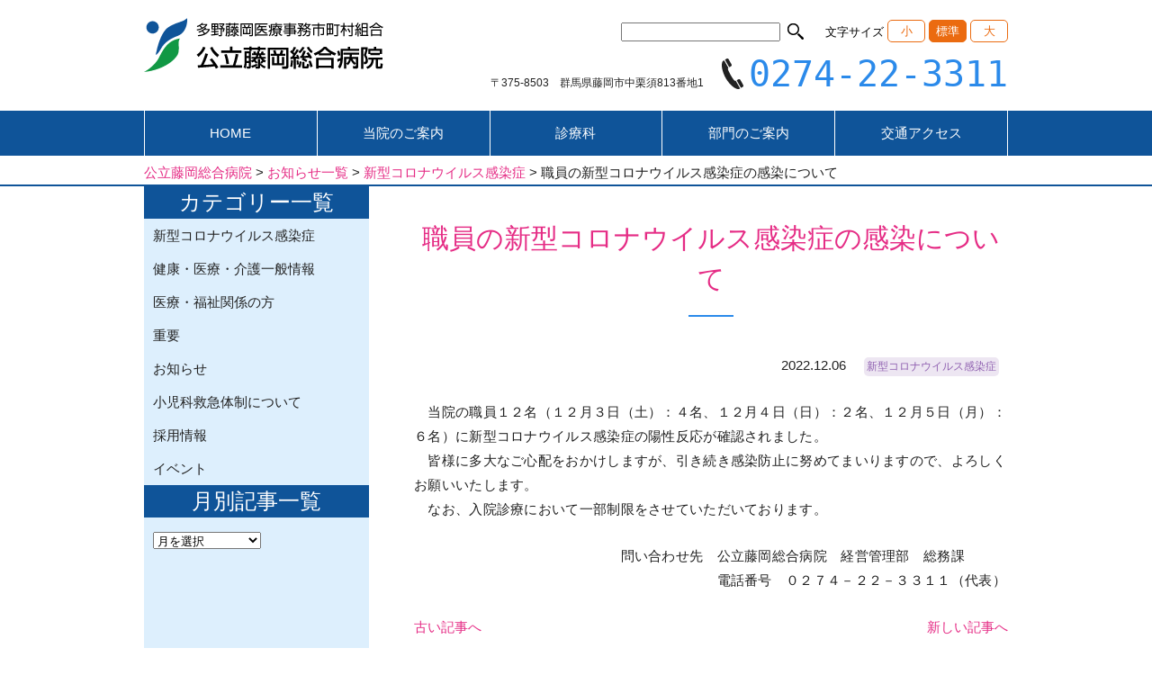

--- FILE ---
content_type: text/html; charset=UTF-8
request_url: https://www.fujioka-hosp.or.jp/%E8%81%B7%E5%93%A1%E3%81%AE%E6%96%B0%E5%9E%8B%E3%82%B3%E3%83%AD%E3%83%8A%E3%82%A6%E3%82%A4%E3%83%AB%E3%82%B9%E6%84%9F%E6%9F%93%E7%97%87%E3%81%AE%E6%84%9F%E6%9F%93%E3%81%AB%E3%81%A4%E3%81%84-61/
body_size: 14842
content:
<!doctype html>
<html lang="ja">
<head>
<meta charset="utf-8">
<meta name="msnbot" content="preview" />
<meta name="msvalidate.01" content="14B950547A3B7F86AD1D5020039D3EB4" />
<meta name="Keywords" content="群馬県,藤岡市,総合病院,内科,精神科,神経内科,消化器内科,循環器内科,呼吸器内科,血液内科,腎臓内科,アレルギー科,リウマチ科,小児科,外科,整形外科,脳神経外科,皮膚科,泌尿器科,産婦人科,眼科,耳鼻咽喉科,リハビリテーション科,放射線診断科,放射線治療科,麻酔科,病理診断科,救急科" />
<meta name="Description" content="公立藤岡総合病院は、群馬県南西部埼玉県境に位置し、関越自動車道・上信越自動車道が交差する交通の結節点である藤岡市および多野郡での唯一の公的総合病院です。" />
<meta name="copyright" content="多野藤岡医療事務市町村組合　公立藤岡総合病院" />
<meta name="robots" content="index,follow" />
<meta name="title" content="多野藤岡医療事務市町村組合　公立藤岡総合病院" />
<meta name="viewport" content="width=device-width, initial-scale=1.0, maximum-scale=1.0, minimum-scale=1.0">
<link rel="icon" href="https://www.fujioka-hosp.or.jp/0_sys/wp-content/themes/fujiokahosp2021/files/favicon.ico" />
<!--CSS読込み-->
<!-- <link href="https://www.fujioka-hosp.or.jp/0_sys/wp-content/themes/fujiokahosp2021/lib/import.css?ver=1.0.1" rel="stylesheet" type="text/css"> -->
<link rel="stylesheet" type="text/css" href="//www.fujioka-hosp.or.jp/0_sys/wp-content/cache/wpfc-minified/9kuvb0lg/fmfnl.css" media="all"/>
<!-- <link rel="stylesheet" href="https://www.fujioka-hosp.or.jp/0_sys/wp-content/themes/fujiokahosp2021/lib/import_p.css?ver=1.0.1" media="print" /> -->
<link rel="stylesheet" type="text/css" href="//www.fujioka-hosp.or.jp/0_sys/wp-content/cache/wpfc-minified/99o9qsoh/fmfnl.css" media="print"/>
<!-- <link media="screen and (max-width: 800px)" href="https://www.fujioka-hosp.or.jp/0_sys/wp-content/themes/fujiokahosp2021/lib/tablet/import_tablet.css?ver=1.0.1" rel="stylesheet" type="text/css"> -->
<link rel="stylesheet" type="text/css" href="//www.fujioka-hosp.or.jp/0_sys/wp-content/cache/wpfc-minified/7lk3gkd0/fmfnl.css" media="screen and (max-width: 800px)"/>
<!-- <link media="screen and (max-width: 480px)" href="https://www.fujioka-hosp.or.jp/0_sys/wp-content/themes/fujiokahosp2021/lib/mobile/import_mobile.css?ver=1.0.1" rel="stylesheet" type="text/css"> -->
<link rel="stylesheet" type="text/css" href="//www.fujioka-hosp.or.jp/0_sys/wp-content/cache/wpfc-minified/1elpbbqk/fmfnl.css" media="screen and (max-width: 480px)"/>
<!--Javascript読込み-->
<script src="https://ajax.googleapis.com/ajax/libs/jquery/1.10.2/jquery.min.js"></script>
<script src='//www.fujioka-hosp.or.jp/0_sys/wp-content/cache/wpfc-minified/e2euiid1/fmfnl.js' type="text/javascript"></script>
<!-- <script src="https://www.fujioka-hosp.or.jp/0_sys/wp-content/themes/fujiokahosp2021/js/jquery.easing.js"></script> -->
<!--<script src="https://www.fujioka-hosp.or.jp/0_sys/wp-content/themes/fujiokahosp2021/js/css_browser_selector.js"></script>-->
<script src='//www.fujioka-hosp.or.jp/0_sys/wp-content/cache/wpfc-minified/lkwmwkn4/fmfnl.js' type="text/javascript"></script>
<!-- <script src="https://www.fujioka-hosp.or.jp/0_sys/wp-content/themes/fujiokahosp2021/js/retop.js"></script> -->
<!-- <script src="https://www.fujioka-hosp.or.jp/0_sys/wp-content/themes/fujiokahosp2021/js/jquery.cookie.js"></script> -->
<!--<script src="https://www.fujioka-hosp.or.jp/0_sys/wp-content/themes/fujiokahosp2021/js/heightLine.js"></script>-->
<script src='//www.fujioka-hosp.or.jp/0_sys/wp-content/cache/wpfc-minified/jykmf9vn/fmfnl.js' type="text/javascript"></script>
<!-- <script src="https://www.fujioka-hosp.or.jp/0_sys/wp-content/themes/fujiokahosp2021/js/script.js"></script> -->
<!--スマホグローバルメニュー-->
<!-- <link href="https://www.fujioka-hosp.or.jp/0_sys/wp-content/themes/fujiokahosp2021/lib/flexnav.css" rel="stylesheet" type="text/css"> -->
<!-- <script src="https://www.fujioka-hosp.or.jp/0_sys/wp-content/themes/fujiokahosp2021/js/jquery.flexnav.js"></script> -->
<script>
$(function(){
$(".flexnav").flexNav();
});
</script>
<!--読み込む画像をブラウザサイズで変更ー
<script src="https://www.fujioka-hosp.or.jp/0_sys/wp-content/themes/fujiokahosp2021/js/jquery.responsivelazyloader.js"></script>-->
<!--スライダー-->
<script src='//www.fujioka-hosp.or.jp/0_sys/wp-content/cache/wpfc-minified/ego2qwpl/fmfnl.js' type="text/javascript"></script>
<!-- <script src="https://www.fujioka-hosp.or.jp/0_sys/wp-content/themes/fujiokahosp2021/js/jquery.sliderPro.js"></script> -->
<!-- <link rel="stylesheet" href="https://www.fujioka-hosp.or.jp/0_sys/wp-content/themes/fujiokahosp2021/lib/slider-pro.css"> -->
<link rel="stylesheet" type="text/css" href="//www.fujioka-hosp.or.jp/0_sys/wp-content/cache/wpfc-minified/epbczyvc/fmfnl.css" media="all"/>
<script>
$( document ).ready(function( $ ) {
$('#simple02').sliderPro({
width: 262,//横幅
height: 185,
autoplayDelay: 7000,
slideAnimationDuration: 800,
arrows: true,//左右の矢印
buttons: true,//ナビゲーションボタンを出す。
slideDistance:5,//スライド同士の距離
visibleSize: '100%',//前後のスライドを表示
centerImage: false,
});
});
</script>
<style>img:is([sizes="auto" i], [sizes^="auto," i]) { contain-intrinsic-size: 3000px 1500px }</style>
<!-- All in One SEO 4.8.5 - aioseo.com -->
<title>職員の新型コロナウイルス感染症の感染について - 公立藤岡総合病院</title>
<meta name="description" content="当院の職員１２名（１２月３日（土）：４名、１２月４日（日）：２名、１２月５日（月）：６名）に新型コロナウイル" />
<meta name="robots" content="max-image-preview:large" />
<meta name="author" content="hujioka_hp_kanri"/>
<link rel="canonical" href="https://www.fujioka-hosp.or.jp/%e8%81%b7%e5%93%a1%e3%81%ae%e6%96%b0%e5%9e%8b%e3%82%b3%e3%83%ad%e3%83%8a%e3%82%a6%e3%82%a4%e3%83%ab%e3%82%b9%e6%84%9f%e6%9f%93%e7%97%87%e3%81%ae%e6%84%9f%e6%9f%93%e3%81%ab%e3%81%a4%e3%81%84-61/" />
<meta name="generator" content="All in One SEO (AIOSEO) 4.8.5" />
<meta property="og:locale" content="ja_JP" />
<meta property="og:site_name" content="公立藤岡総合病院 - Just another WordPress site" />
<meta property="og:type" content="article" />
<meta property="og:title" content="職員の新型コロナウイルス感染症の感染について - 公立藤岡総合病院" />
<meta property="og:description" content="当院の職員１２名（１２月３日（土）：４名、１２月４日（日）：２名、１２月５日（月）：６名）に新型コロナウイル" />
<meta property="og:url" content="https://www.fujioka-hosp.or.jp/%e8%81%b7%e5%93%a1%e3%81%ae%e6%96%b0%e5%9e%8b%e3%82%b3%e3%83%ad%e3%83%8a%e3%82%a6%e3%82%a4%e3%83%ab%e3%82%b9%e6%84%9f%e6%9f%93%e7%97%87%e3%81%ae%e6%84%9f%e6%9f%93%e3%81%ab%e3%81%a4%e3%81%84-61/" />
<meta property="article:published_time" content="2022-12-06T01:11:17+00:00" />
<meta property="article:modified_time" content="2022-12-06T01:11:17+00:00" />
<meta name="twitter:card" content="summary_large_image" />
<meta name="twitter:title" content="職員の新型コロナウイルス感染症の感染について - 公立藤岡総合病院" />
<meta name="twitter:description" content="当院の職員１２名（１２月３日（土）：４名、１２月４日（日）：２名、１２月５日（月）：６名）に新型コロナウイル" />
<script type="application/ld+json" class="aioseo-schema">
{"@context":"https:\/\/schema.org","@graph":[{"@type":"BlogPosting","@id":"https:\/\/www.fujioka-hosp.or.jp\/%e8%81%b7%e5%93%a1%e3%81%ae%e6%96%b0%e5%9e%8b%e3%82%b3%e3%83%ad%e3%83%8a%e3%82%a6%e3%82%a4%e3%83%ab%e3%82%b9%e6%84%9f%e6%9f%93%e7%97%87%e3%81%ae%e6%84%9f%e6%9f%93%e3%81%ab%e3%81%a4%e3%81%84-61\/#blogposting","name":"\u8077\u54e1\u306e\u65b0\u578b\u30b3\u30ed\u30ca\u30a6\u30a4\u30eb\u30b9\u611f\u67d3\u75c7\u306e\u611f\u67d3\u306b\u3064\u3044\u3066 - \u516c\u7acb\u85e4\u5ca1\u7dcf\u5408\u75c5\u9662","headline":"\u8077\u54e1\u306e\u65b0\u578b\u30b3\u30ed\u30ca\u30a6\u30a4\u30eb\u30b9\u611f\u67d3\u75c7\u306e\u611f\u67d3\u306b\u3064\u3044\u3066","author":{"@id":"https:\/\/www.fujioka-hosp.or.jp\/author\/hujioka_hp_kanri\/#author"},"publisher":{"@id":"https:\/\/www.fujioka-hosp.or.jp\/#organization"},"datePublished":"2022-12-06T10:11:17+09:00","dateModified":"2022-12-06T10:11:17+09:00","inLanguage":"ja","mainEntityOfPage":{"@id":"https:\/\/www.fujioka-hosp.or.jp\/%e8%81%b7%e5%93%a1%e3%81%ae%e6%96%b0%e5%9e%8b%e3%82%b3%e3%83%ad%e3%83%8a%e3%82%a6%e3%82%a4%e3%83%ab%e3%82%b9%e6%84%9f%e6%9f%93%e7%97%87%e3%81%ae%e6%84%9f%e6%9f%93%e3%81%ab%e3%81%a4%e3%81%84-61\/#webpage"},"isPartOf":{"@id":"https:\/\/www.fujioka-hosp.or.jp\/%e8%81%b7%e5%93%a1%e3%81%ae%e6%96%b0%e5%9e%8b%e3%82%b3%e3%83%ad%e3%83%8a%e3%82%a6%e3%82%a4%e3%83%ab%e3%82%b9%e6%84%9f%e6%9f%93%e7%97%87%e3%81%ae%e6%84%9f%e6%9f%93%e3%81%ab%e3%81%a4%e3%81%84-61\/#webpage"},"articleSection":"\u65b0\u578b\u30b3\u30ed\u30ca\u30a6\u30a4\u30eb\u30b9\u611f\u67d3\u75c7"},{"@type":"BreadcrumbList","@id":"https:\/\/www.fujioka-hosp.or.jp\/%e8%81%b7%e5%93%a1%e3%81%ae%e6%96%b0%e5%9e%8b%e3%82%b3%e3%83%ad%e3%83%8a%e3%82%a6%e3%82%a4%e3%83%ab%e3%82%b9%e6%84%9f%e6%9f%93%e7%97%87%e3%81%ae%e6%84%9f%e6%9f%93%e3%81%ab%e3%81%a4%e3%81%84-61\/#breadcrumblist","itemListElement":[{"@type":"ListItem","@id":"https:\/\/www.fujioka-hosp.or.jp#listItem","position":1,"name":"Home","item":"https:\/\/www.fujioka-hosp.or.jp","nextItem":{"@type":"ListItem","@id":"https:\/\/www.fujioka-hosp.or.jp\/category\/%e6%96%b0%e5%9e%8b%e3%82%b3%e3%83%ad%e3%83%8a%e3%82%a6%e3%82%a4%e3%83%ab%e3%82%b9%e6%84%9f%e6%9f%93%e7%97%87\/#listItem","name":"\u65b0\u578b\u30b3\u30ed\u30ca\u30a6\u30a4\u30eb\u30b9\u611f\u67d3\u75c7"}},{"@type":"ListItem","@id":"https:\/\/www.fujioka-hosp.or.jp\/category\/%e6%96%b0%e5%9e%8b%e3%82%b3%e3%83%ad%e3%83%8a%e3%82%a6%e3%82%a4%e3%83%ab%e3%82%b9%e6%84%9f%e6%9f%93%e7%97%87\/#listItem","position":2,"name":"\u65b0\u578b\u30b3\u30ed\u30ca\u30a6\u30a4\u30eb\u30b9\u611f\u67d3\u75c7","item":"https:\/\/www.fujioka-hosp.or.jp\/category\/%e6%96%b0%e5%9e%8b%e3%82%b3%e3%83%ad%e3%83%8a%e3%82%a6%e3%82%a4%e3%83%ab%e3%82%b9%e6%84%9f%e6%9f%93%e7%97%87\/","nextItem":{"@type":"ListItem","@id":"https:\/\/www.fujioka-hosp.or.jp\/%e8%81%b7%e5%93%a1%e3%81%ae%e6%96%b0%e5%9e%8b%e3%82%b3%e3%83%ad%e3%83%8a%e3%82%a6%e3%82%a4%e3%83%ab%e3%82%b9%e6%84%9f%e6%9f%93%e7%97%87%e3%81%ae%e6%84%9f%e6%9f%93%e3%81%ab%e3%81%a4%e3%81%84-61\/#listItem","name":"\u8077\u54e1\u306e\u65b0\u578b\u30b3\u30ed\u30ca\u30a6\u30a4\u30eb\u30b9\u611f\u67d3\u75c7\u306e\u611f\u67d3\u306b\u3064\u3044\u3066"},"previousItem":{"@type":"ListItem","@id":"https:\/\/www.fujioka-hosp.or.jp#listItem","name":"Home"}},{"@type":"ListItem","@id":"https:\/\/www.fujioka-hosp.or.jp\/%e8%81%b7%e5%93%a1%e3%81%ae%e6%96%b0%e5%9e%8b%e3%82%b3%e3%83%ad%e3%83%8a%e3%82%a6%e3%82%a4%e3%83%ab%e3%82%b9%e6%84%9f%e6%9f%93%e7%97%87%e3%81%ae%e6%84%9f%e6%9f%93%e3%81%ab%e3%81%a4%e3%81%84-61\/#listItem","position":3,"name":"\u8077\u54e1\u306e\u65b0\u578b\u30b3\u30ed\u30ca\u30a6\u30a4\u30eb\u30b9\u611f\u67d3\u75c7\u306e\u611f\u67d3\u306b\u3064\u3044\u3066","previousItem":{"@type":"ListItem","@id":"https:\/\/www.fujioka-hosp.or.jp\/category\/%e6%96%b0%e5%9e%8b%e3%82%b3%e3%83%ad%e3%83%8a%e3%82%a6%e3%82%a4%e3%83%ab%e3%82%b9%e6%84%9f%e6%9f%93%e7%97%87\/#listItem","name":"\u65b0\u578b\u30b3\u30ed\u30ca\u30a6\u30a4\u30eb\u30b9\u611f\u67d3\u75c7"}}]},{"@type":"Organization","@id":"https:\/\/www.fujioka-hosp.or.jp\/#organization","name":"\u516c\u7acb\u85e4\u5ca1\u7dcf\u5408\u75c5\u9662","description":"Just another WordPress site","url":"https:\/\/www.fujioka-hosp.or.jp\/"},{"@type":"Person","@id":"https:\/\/www.fujioka-hosp.or.jp\/author\/hujioka_hp_kanri\/#author","url":"https:\/\/www.fujioka-hosp.or.jp\/author\/hujioka_hp_kanri\/","name":"hujioka_hp_kanri","image":{"@type":"ImageObject","@id":"https:\/\/www.fujioka-hosp.or.jp\/%e8%81%b7%e5%93%a1%e3%81%ae%e6%96%b0%e5%9e%8b%e3%82%b3%e3%83%ad%e3%83%8a%e3%82%a6%e3%82%a4%e3%83%ab%e3%82%b9%e6%84%9f%e6%9f%93%e7%97%87%e3%81%ae%e6%84%9f%e6%9f%93%e3%81%ab%e3%81%a4%e3%81%84-61\/#authorImage","url":"https:\/\/secure.gravatar.com\/avatar\/cfa1bf1dd547e62a0c662223d6469add7c0e6e7552838d518db70815bb4cf9f3?s=96&d=mm&r=g","width":96,"height":96,"caption":"hujioka_hp_kanri"}},{"@type":"WebPage","@id":"https:\/\/www.fujioka-hosp.or.jp\/%e8%81%b7%e5%93%a1%e3%81%ae%e6%96%b0%e5%9e%8b%e3%82%b3%e3%83%ad%e3%83%8a%e3%82%a6%e3%82%a4%e3%83%ab%e3%82%b9%e6%84%9f%e6%9f%93%e7%97%87%e3%81%ae%e6%84%9f%e6%9f%93%e3%81%ab%e3%81%a4%e3%81%84-61\/#webpage","url":"https:\/\/www.fujioka-hosp.or.jp\/%e8%81%b7%e5%93%a1%e3%81%ae%e6%96%b0%e5%9e%8b%e3%82%b3%e3%83%ad%e3%83%8a%e3%82%a6%e3%82%a4%e3%83%ab%e3%82%b9%e6%84%9f%e6%9f%93%e7%97%87%e3%81%ae%e6%84%9f%e6%9f%93%e3%81%ab%e3%81%a4%e3%81%84-61\/","name":"\u8077\u54e1\u306e\u65b0\u578b\u30b3\u30ed\u30ca\u30a6\u30a4\u30eb\u30b9\u611f\u67d3\u75c7\u306e\u611f\u67d3\u306b\u3064\u3044\u3066 - \u516c\u7acb\u85e4\u5ca1\u7dcf\u5408\u75c5\u9662","description":"\u5f53\u9662\u306e\u8077\u54e1\uff11\uff12\u540d\uff08\uff11\uff12\u6708\uff13\u65e5\uff08\u571f\uff09\uff1a\uff14\u540d\u3001\uff11\uff12\u6708\uff14\u65e5\uff08\u65e5\uff09\uff1a\uff12\u540d\u3001\uff11\uff12\u6708\uff15\u65e5\uff08\u6708\uff09\uff1a\uff16\u540d\uff09\u306b\u65b0\u578b\u30b3\u30ed\u30ca\u30a6\u30a4\u30eb","inLanguage":"ja","isPartOf":{"@id":"https:\/\/www.fujioka-hosp.or.jp\/#website"},"breadcrumb":{"@id":"https:\/\/www.fujioka-hosp.or.jp\/%e8%81%b7%e5%93%a1%e3%81%ae%e6%96%b0%e5%9e%8b%e3%82%b3%e3%83%ad%e3%83%8a%e3%82%a6%e3%82%a4%e3%83%ab%e3%82%b9%e6%84%9f%e6%9f%93%e7%97%87%e3%81%ae%e6%84%9f%e6%9f%93%e3%81%ab%e3%81%a4%e3%81%84-61\/#breadcrumblist"},"author":{"@id":"https:\/\/www.fujioka-hosp.or.jp\/author\/hujioka_hp_kanri\/#author"},"creator":{"@id":"https:\/\/www.fujioka-hosp.or.jp\/author\/hujioka_hp_kanri\/#author"},"datePublished":"2022-12-06T10:11:17+09:00","dateModified":"2022-12-06T10:11:17+09:00"},{"@type":"WebSite","@id":"https:\/\/www.fujioka-hosp.or.jp\/#website","url":"https:\/\/www.fujioka-hosp.or.jp\/","name":"\u516c\u7acb\u85e4\u5ca1\u7dcf\u5408\u75c5\u9662","description":"Just another WordPress site","inLanguage":"ja","publisher":{"@id":"https:\/\/www.fujioka-hosp.or.jp\/#organization"}}]}
</script>
<!-- All in One SEO -->
<script type="text/javascript">
/* <![CDATA[ */
window._wpemojiSettings = {"baseUrl":"https:\/\/s.w.org\/images\/core\/emoji\/16.0.1\/72x72\/","ext":".png","svgUrl":"https:\/\/s.w.org\/images\/core\/emoji\/16.0.1\/svg\/","svgExt":".svg","source":{"concatemoji":"https:\/\/www.fujioka-hosp.or.jp\/0_sys\/wp-includes\/js\/wp-emoji-release.min.js?ver=6.8.2"}};
/*! This file is auto-generated */
!function(s,n){var o,i,e;function c(e){try{var t={supportTests:e,timestamp:(new Date).valueOf()};sessionStorage.setItem(o,JSON.stringify(t))}catch(e){}}function p(e,t,n){e.clearRect(0,0,e.canvas.width,e.canvas.height),e.fillText(t,0,0);var t=new Uint32Array(e.getImageData(0,0,e.canvas.width,e.canvas.height).data),a=(e.clearRect(0,0,e.canvas.width,e.canvas.height),e.fillText(n,0,0),new Uint32Array(e.getImageData(0,0,e.canvas.width,e.canvas.height).data));return t.every(function(e,t){return e===a[t]})}function u(e,t){e.clearRect(0,0,e.canvas.width,e.canvas.height),e.fillText(t,0,0);for(var n=e.getImageData(16,16,1,1),a=0;a<n.data.length;a++)if(0!==n.data[a])return!1;return!0}function f(e,t,n,a){switch(t){case"flag":return n(e,"\ud83c\udff3\ufe0f\u200d\u26a7\ufe0f","\ud83c\udff3\ufe0f\u200b\u26a7\ufe0f")?!1:!n(e,"\ud83c\udde8\ud83c\uddf6","\ud83c\udde8\u200b\ud83c\uddf6")&&!n(e,"\ud83c\udff4\udb40\udc67\udb40\udc62\udb40\udc65\udb40\udc6e\udb40\udc67\udb40\udc7f","\ud83c\udff4\u200b\udb40\udc67\u200b\udb40\udc62\u200b\udb40\udc65\u200b\udb40\udc6e\u200b\udb40\udc67\u200b\udb40\udc7f");case"emoji":return!a(e,"\ud83e\udedf")}return!1}function g(e,t,n,a){var r="undefined"!=typeof WorkerGlobalScope&&self instanceof WorkerGlobalScope?new OffscreenCanvas(300,150):s.createElement("canvas"),o=r.getContext("2d",{willReadFrequently:!0}),i=(o.textBaseline="top",o.font="600 32px Arial",{});return e.forEach(function(e){i[e]=t(o,e,n,a)}),i}function t(e){var t=s.createElement("script");t.src=e,t.defer=!0,s.head.appendChild(t)}"undefined"!=typeof Promise&&(o="wpEmojiSettingsSupports",i=["flag","emoji"],n.supports={everything:!0,everythingExceptFlag:!0},e=new Promise(function(e){s.addEventListener("DOMContentLoaded",e,{once:!0})}),new Promise(function(t){var n=function(){try{var e=JSON.parse(sessionStorage.getItem(o));if("object"==typeof e&&"number"==typeof e.timestamp&&(new Date).valueOf()<e.timestamp+604800&&"object"==typeof e.supportTests)return e.supportTests}catch(e){}return null}();if(!n){if("undefined"!=typeof Worker&&"undefined"!=typeof OffscreenCanvas&&"undefined"!=typeof URL&&URL.createObjectURL&&"undefined"!=typeof Blob)try{var e="postMessage("+g.toString()+"("+[JSON.stringify(i),f.toString(),p.toString(),u.toString()].join(",")+"));",a=new Blob([e],{type:"text/javascript"}),r=new Worker(URL.createObjectURL(a),{name:"wpTestEmojiSupports"});return void(r.onmessage=function(e){c(n=e.data),r.terminate(),t(n)})}catch(e){}c(n=g(i,f,p,u))}t(n)}).then(function(e){for(var t in e)n.supports[t]=e[t],n.supports.everything=n.supports.everything&&n.supports[t],"flag"!==t&&(n.supports.everythingExceptFlag=n.supports.everythingExceptFlag&&n.supports[t]);n.supports.everythingExceptFlag=n.supports.everythingExceptFlag&&!n.supports.flag,n.DOMReady=!1,n.readyCallback=function(){n.DOMReady=!0}}).then(function(){return e}).then(function(){var e;n.supports.everything||(n.readyCallback(),(e=n.source||{}).concatemoji?t(e.concatemoji):e.wpemoji&&e.twemoji&&(t(e.twemoji),t(e.wpemoji)))}))}((window,document),window._wpemojiSettings);
/* ]]> */
</script>
<!-- <link rel='stylesheet' id='simple_tooltips_style-css' href='https://www.fujioka-hosp.or.jp/0_sys/wp-content/plugins/simple-tooltips/zebra_tooltips.css?ver=6.8.2' type='text/css' media='all' /> -->
<link rel="stylesheet" type="text/css" href="//www.fujioka-hosp.or.jp/0_sys/wp-content/cache/wpfc-minified/mnsmtoof/fmfnl.css" media="all"/>
<style id='wp-emoji-styles-inline-css' type='text/css'>
img.wp-smiley, img.emoji {
display: inline !important;
border: none !important;
box-shadow: none !important;
height: 1em !important;
width: 1em !important;
margin: 0 0.07em !important;
vertical-align: -0.1em !important;
background: none !important;
padding: 0 !important;
}
</style>
<!-- <link rel='stylesheet' id='wp-block-library-css' href='https://www.fujioka-hosp.or.jp/0_sys/wp-includes/css/dist/block-library/style.min.css?ver=6.8.2' type='text/css' media='all' /> -->
<link rel="stylesheet" type="text/css" href="//www.fujioka-hosp.or.jp/0_sys/wp-content/cache/wpfc-minified/epcj8cv7/fmfnl.css" media="all"/>
<style id='classic-theme-styles-inline-css' type='text/css'>
/*! This file is auto-generated */
.wp-block-button__link{color:#fff;background-color:#32373c;border-radius:9999px;box-shadow:none;text-decoration:none;padding:calc(.667em + 2px) calc(1.333em + 2px);font-size:1.125em}.wp-block-file__button{background:#32373c;color:#fff;text-decoration:none}
</style>
<style id='global-styles-inline-css' type='text/css'>
:root{--wp--preset--aspect-ratio--square: 1;--wp--preset--aspect-ratio--4-3: 4/3;--wp--preset--aspect-ratio--3-4: 3/4;--wp--preset--aspect-ratio--3-2: 3/2;--wp--preset--aspect-ratio--2-3: 2/3;--wp--preset--aspect-ratio--16-9: 16/9;--wp--preset--aspect-ratio--9-16: 9/16;--wp--preset--color--black: #000000;--wp--preset--color--cyan-bluish-gray: #abb8c3;--wp--preset--color--white: #ffffff;--wp--preset--color--pale-pink: #f78da7;--wp--preset--color--vivid-red: #cf2e2e;--wp--preset--color--luminous-vivid-orange: #ff6900;--wp--preset--color--luminous-vivid-amber: #fcb900;--wp--preset--color--light-green-cyan: #7bdcb5;--wp--preset--color--vivid-green-cyan: #00d084;--wp--preset--color--pale-cyan-blue: #8ed1fc;--wp--preset--color--vivid-cyan-blue: #0693e3;--wp--preset--color--vivid-purple: #9b51e0;--wp--preset--gradient--vivid-cyan-blue-to-vivid-purple: linear-gradient(135deg,rgba(6,147,227,1) 0%,rgb(155,81,224) 100%);--wp--preset--gradient--light-green-cyan-to-vivid-green-cyan: linear-gradient(135deg,rgb(122,220,180) 0%,rgb(0,208,130) 100%);--wp--preset--gradient--luminous-vivid-amber-to-luminous-vivid-orange: linear-gradient(135deg,rgba(252,185,0,1) 0%,rgba(255,105,0,1) 100%);--wp--preset--gradient--luminous-vivid-orange-to-vivid-red: linear-gradient(135deg,rgba(255,105,0,1) 0%,rgb(207,46,46) 100%);--wp--preset--gradient--very-light-gray-to-cyan-bluish-gray: linear-gradient(135deg,rgb(238,238,238) 0%,rgb(169,184,195) 100%);--wp--preset--gradient--cool-to-warm-spectrum: linear-gradient(135deg,rgb(74,234,220) 0%,rgb(151,120,209) 20%,rgb(207,42,186) 40%,rgb(238,44,130) 60%,rgb(251,105,98) 80%,rgb(254,248,76) 100%);--wp--preset--gradient--blush-light-purple: linear-gradient(135deg,rgb(255,206,236) 0%,rgb(152,150,240) 100%);--wp--preset--gradient--blush-bordeaux: linear-gradient(135deg,rgb(254,205,165) 0%,rgb(254,45,45) 50%,rgb(107,0,62) 100%);--wp--preset--gradient--luminous-dusk: linear-gradient(135deg,rgb(255,203,112) 0%,rgb(199,81,192) 50%,rgb(65,88,208) 100%);--wp--preset--gradient--pale-ocean: linear-gradient(135deg,rgb(255,245,203) 0%,rgb(182,227,212) 50%,rgb(51,167,181) 100%);--wp--preset--gradient--electric-grass: linear-gradient(135deg,rgb(202,248,128) 0%,rgb(113,206,126) 100%);--wp--preset--gradient--midnight: linear-gradient(135deg,rgb(2,3,129) 0%,rgb(40,116,252) 100%);--wp--preset--font-size--small: 13px;--wp--preset--font-size--medium: 20px;--wp--preset--font-size--large: 36px;--wp--preset--font-size--x-large: 42px;--wp--preset--spacing--20: 0.44rem;--wp--preset--spacing--30: 0.67rem;--wp--preset--spacing--40: 1rem;--wp--preset--spacing--50: 1.5rem;--wp--preset--spacing--60: 2.25rem;--wp--preset--spacing--70: 3.38rem;--wp--preset--spacing--80: 5.06rem;--wp--preset--shadow--natural: 6px 6px 9px rgba(0, 0, 0, 0.2);--wp--preset--shadow--deep: 12px 12px 50px rgba(0, 0, 0, 0.4);--wp--preset--shadow--sharp: 6px 6px 0px rgba(0, 0, 0, 0.2);--wp--preset--shadow--outlined: 6px 6px 0px -3px rgba(255, 255, 255, 1), 6px 6px rgba(0, 0, 0, 1);--wp--preset--shadow--crisp: 6px 6px 0px rgba(0, 0, 0, 1);}:where(.is-layout-flex){gap: 0.5em;}:where(.is-layout-grid){gap: 0.5em;}body .is-layout-flex{display: flex;}.is-layout-flex{flex-wrap: wrap;align-items: center;}.is-layout-flex > :is(*, div){margin: 0;}body .is-layout-grid{display: grid;}.is-layout-grid > :is(*, div){margin: 0;}:where(.wp-block-columns.is-layout-flex){gap: 2em;}:where(.wp-block-columns.is-layout-grid){gap: 2em;}:where(.wp-block-post-template.is-layout-flex){gap: 1.25em;}:where(.wp-block-post-template.is-layout-grid){gap: 1.25em;}.has-black-color{color: var(--wp--preset--color--black) !important;}.has-cyan-bluish-gray-color{color: var(--wp--preset--color--cyan-bluish-gray) !important;}.has-white-color{color: var(--wp--preset--color--white) !important;}.has-pale-pink-color{color: var(--wp--preset--color--pale-pink) !important;}.has-vivid-red-color{color: var(--wp--preset--color--vivid-red) !important;}.has-luminous-vivid-orange-color{color: var(--wp--preset--color--luminous-vivid-orange) !important;}.has-luminous-vivid-amber-color{color: var(--wp--preset--color--luminous-vivid-amber) !important;}.has-light-green-cyan-color{color: var(--wp--preset--color--light-green-cyan) !important;}.has-vivid-green-cyan-color{color: var(--wp--preset--color--vivid-green-cyan) !important;}.has-pale-cyan-blue-color{color: var(--wp--preset--color--pale-cyan-blue) !important;}.has-vivid-cyan-blue-color{color: var(--wp--preset--color--vivid-cyan-blue) !important;}.has-vivid-purple-color{color: var(--wp--preset--color--vivid-purple) !important;}.has-black-background-color{background-color: var(--wp--preset--color--black) !important;}.has-cyan-bluish-gray-background-color{background-color: var(--wp--preset--color--cyan-bluish-gray) !important;}.has-white-background-color{background-color: var(--wp--preset--color--white) !important;}.has-pale-pink-background-color{background-color: var(--wp--preset--color--pale-pink) !important;}.has-vivid-red-background-color{background-color: var(--wp--preset--color--vivid-red) !important;}.has-luminous-vivid-orange-background-color{background-color: var(--wp--preset--color--luminous-vivid-orange) !important;}.has-luminous-vivid-amber-background-color{background-color: var(--wp--preset--color--luminous-vivid-amber) !important;}.has-light-green-cyan-background-color{background-color: var(--wp--preset--color--light-green-cyan) !important;}.has-vivid-green-cyan-background-color{background-color: var(--wp--preset--color--vivid-green-cyan) !important;}.has-pale-cyan-blue-background-color{background-color: var(--wp--preset--color--pale-cyan-blue) !important;}.has-vivid-cyan-blue-background-color{background-color: var(--wp--preset--color--vivid-cyan-blue) !important;}.has-vivid-purple-background-color{background-color: var(--wp--preset--color--vivid-purple) !important;}.has-black-border-color{border-color: var(--wp--preset--color--black) !important;}.has-cyan-bluish-gray-border-color{border-color: var(--wp--preset--color--cyan-bluish-gray) !important;}.has-white-border-color{border-color: var(--wp--preset--color--white) !important;}.has-pale-pink-border-color{border-color: var(--wp--preset--color--pale-pink) !important;}.has-vivid-red-border-color{border-color: var(--wp--preset--color--vivid-red) !important;}.has-luminous-vivid-orange-border-color{border-color: var(--wp--preset--color--luminous-vivid-orange) !important;}.has-luminous-vivid-amber-border-color{border-color: var(--wp--preset--color--luminous-vivid-amber) !important;}.has-light-green-cyan-border-color{border-color: var(--wp--preset--color--light-green-cyan) !important;}.has-vivid-green-cyan-border-color{border-color: var(--wp--preset--color--vivid-green-cyan) !important;}.has-pale-cyan-blue-border-color{border-color: var(--wp--preset--color--pale-cyan-blue) !important;}.has-vivid-cyan-blue-border-color{border-color: var(--wp--preset--color--vivid-cyan-blue) !important;}.has-vivid-purple-border-color{border-color: var(--wp--preset--color--vivid-purple) !important;}.has-vivid-cyan-blue-to-vivid-purple-gradient-background{background: var(--wp--preset--gradient--vivid-cyan-blue-to-vivid-purple) !important;}.has-light-green-cyan-to-vivid-green-cyan-gradient-background{background: var(--wp--preset--gradient--light-green-cyan-to-vivid-green-cyan) !important;}.has-luminous-vivid-amber-to-luminous-vivid-orange-gradient-background{background: var(--wp--preset--gradient--luminous-vivid-amber-to-luminous-vivid-orange) !important;}.has-luminous-vivid-orange-to-vivid-red-gradient-background{background: var(--wp--preset--gradient--luminous-vivid-orange-to-vivid-red) !important;}.has-very-light-gray-to-cyan-bluish-gray-gradient-background{background: var(--wp--preset--gradient--very-light-gray-to-cyan-bluish-gray) !important;}.has-cool-to-warm-spectrum-gradient-background{background: var(--wp--preset--gradient--cool-to-warm-spectrum) !important;}.has-blush-light-purple-gradient-background{background: var(--wp--preset--gradient--blush-light-purple) !important;}.has-blush-bordeaux-gradient-background{background: var(--wp--preset--gradient--blush-bordeaux) !important;}.has-luminous-dusk-gradient-background{background: var(--wp--preset--gradient--luminous-dusk) !important;}.has-pale-ocean-gradient-background{background: var(--wp--preset--gradient--pale-ocean) !important;}.has-electric-grass-gradient-background{background: var(--wp--preset--gradient--electric-grass) !important;}.has-midnight-gradient-background{background: var(--wp--preset--gradient--midnight) !important;}.has-small-font-size{font-size: var(--wp--preset--font-size--small) !important;}.has-medium-font-size{font-size: var(--wp--preset--font-size--medium) !important;}.has-large-font-size{font-size: var(--wp--preset--font-size--large) !important;}.has-x-large-font-size{font-size: var(--wp--preset--font-size--x-large) !important;}
:where(.wp-block-post-template.is-layout-flex){gap: 1.25em;}:where(.wp-block-post-template.is-layout-grid){gap: 1.25em;}
:where(.wp-block-columns.is-layout-flex){gap: 2em;}:where(.wp-block-columns.is-layout-grid){gap: 2em;}
:root :where(.wp-block-pullquote){font-size: 1.5em;line-height: 1.6;}
</style>
<!-- <link rel='stylesheet' id='contact-form-7-css' href='https://www.fujioka-hosp.or.jp/0_sys/wp-content/plugins/contact-form-7/includes/css/styles.css?ver=6.1' type='text/css' media='all' /> -->
<!-- <link rel='stylesheet' id='contact-form-7-confirm-css' href='https://www.fujioka-hosp.or.jp/0_sys/wp-content/plugins/contact-form-7-add-confirm/includes/css/styles.css?ver=5.1' type='text/css' media='all' /> -->
<!-- <link rel='stylesheet' id='easingslider-css' href='https://www.fujioka-hosp.or.jp/0_sys/wp-content/plugins/easing-slider/assets/css/public.min.css?ver=3.0.8' type='text/css' media='all' /> -->
<!-- <link rel='stylesheet' id='wp-pagenavi-css' href='https://www.fujioka-hosp.or.jp/0_sys/wp-content/plugins/wp-pagenavi/pagenavi-css.css?ver=2.70' type='text/css' media='all' /> -->
<link rel="stylesheet" type="text/css" href="//www.fujioka-hosp.or.jp/0_sys/wp-content/cache/wpfc-minified/jmt8n879/fmfnl.css" media="all"/>
<script src='//www.fujioka-hosp.or.jp/0_sys/wp-content/cache/wpfc-minified/1ps2hqty/fmfnl.js' type="text/javascript"></script>
<!-- <script type="text/javascript" src="https://www.fujioka-hosp.or.jp/0_sys/wp-includes/js/jquery/jquery.min.js?ver=3.7.1" id="jquery-core-js"></script> -->
<!-- <script type="text/javascript" src="https://www.fujioka-hosp.or.jp/0_sys/wp-includes/js/jquery/jquery-migrate.min.js?ver=3.4.1" id="jquery-migrate-js"></script> -->
<!-- <script type="text/javascript" src="https://www.fujioka-hosp.or.jp/0_sys/wp-content/plugins/easing-slider/assets/js/public.min.js?ver=3.0.8" id="easingslider-js"></script> -->
<link rel="https://api.w.org/" href="https://www.fujioka-hosp.or.jp/wp-json/" /><link rel="alternate" title="JSON" type="application/json" href="https://www.fujioka-hosp.or.jp/wp-json/wp/v2/posts/38741" /><link rel="EditURI" type="application/rsd+xml" title="RSD" href="https://www.fujioka-hosp.or.jp/0_sys/xmlrpc.php?rsd" />
<link rel='shortlink' href='https://www.fujioka-hosp.or.jp/?p=38741' />
<link rel="alternate" title="oEmbed (JSON)" type="application/json+oembed" href="https://www.fujioka-hosp.or.jp/wp-json/oembed/1.0/embed?url=https%3A%2F%2Fwww.fujioka-hosp.or.jp%2F%25e8%2581%25b7%25e5%2593%25a1%25e3%2581%25ae%25e6%2596%25b0%25e5%259e%258b%25e3%2582%25b3%25e3%2583%25ad%25e3%2583%258a%25e3%2582%25a6%25e3%2582%25a4%25e3%2583%25ab%25e3%2582%25b9%25e6%2584%259f%25e6%259f%2593%25e7%2597%2587%25e3%2581%25ae%25e6%2584%259f%25e6%259f%2593%25e3%2581%25ab%25e3%2581%25a4%25e3%2581%2584-61%2F" />
<link rel="alternate" title="oEmbed (XML)" type="text/xml+oembed" href="https://www.fujioka-hosp.or.jp/wp-json/oembed/1.0/embed?url=https%3A%2F%2Fwww.fujioka-hosp.or.jp%2F%25e8%2581%25b7%25e5%2593%25a1%25e3%2581%25ae%25e6%2596%25b0%25e5%259e%258b%25e3%2582%25b3%25e3%2583%25ad%25e3%2583%258a%25e3%2582%25a6%25e3%2582%25a4%25e3%2583%25ab%25e3%2582%25b9%25e6%2584%259f%25e6%259f%2593%25e7%2597%2587%25e3%2581%25ae%25e6%2584%259f%25e6%259f%2593%25e3%2581%25ab%25e3%2581%25a4%25e3%2581%2584-61%2F&#038;format=xml" />
</head>
<body id="home">
<div style="display:none;">
現在使用しているテンプレートファイル：single.php</div>
<!--////////////ヘッダーここから//////////-->
<header>
<div class="inner cf">
<div id="headerLeft"><h1><a href="https://www.fujioka-hosp.or.jp"><img src="https://www.fujioka-hosp.or.jp/0_sys/wp-content/themes/fujiokahosp2021/files/index/title.png" alt=""></a></h1></div>
<div id="headerRight" class="cf">
<div id="headerRightTop">
<div id="search"><form role="search" method="get" id="searchform" class="searchform" action="https://www.fujioka-hosp.or.jp/">
<div>
<label class="screen-reader-text" for="s">検索:</label>
<input type="text" value="" name="s" id="s" />
<input type="submit" id="searchsubmit" value="検索" />
</div>
</form></div>
<div id="fontSize">
<div id="size">
<div id="sizeUl" class="Top cf" style="display:block;color:red;display:block;">
<span class="sizeText">文字サイズ</span>
<span class="ChangeCharBtn small"><a href="javascript:void(0);">小</a></span>
<span class="ChangeCharBtn medium"><a href="javascript:void(0);">標準</a></span>
<span class="ChangeCharBtn large"><a href="javascript:void(0);">大</a></span>
</div>
</div>
</div>
</div>
<div id="headerRightBottom">
<div class="access">〒375-8503　群馬県藤岡市中栗須813番地1</div>
<div class="tel"><div class="telN">0274-22-3311</div></div>
</div>
</div>
</div>
<!--////////////グローバルナビここから//////////-->
<!--////////////グローバルナビPC用ここから//////////-->
<div id="globalBoxPc">
<div class="inner">
<ul class="menu cf">
<li class="menu_li">
<a href="https://www.fujioka-hosp.or.jp" class="init-bottom">HOME</a>
</li>
<li class="menu_li"><a href="https://www.fujioka-hosp.or.jp/about.html">当院のご案内</a><div class="drop"><ul class="cf"><li><a href="https://www.fujioka-hosp.or.jp/about/%e5%bd%93%e9%99%a2%e3%81%ae6%e3%81%a4%e3%81%ae%e4%bd%bf%e5%91%bd.html">当院の6つの使命</a></li><li><a href="https://www.fujioka-hosp.or.jp/about/greeting.html">ごあいさつ</a></li><li><a href="https://www.fujioka-hosp.or.jp/about/identity.html">理念・基本方針</a></li><li><a href="https://www.fujioka-hosp.or.jp/about/facility.html">施設基準</a></li><li><a href="https://www.fujioka-hosp.or.jp/about/enkaku.html">沿革</a></li><li><a href="https://www.fujioka-hosp.or.jp/about/gaiyo.html">病院概要・組織図</a></li><li><a href="https://www.fujioka-hosp.or.jp/about/floor.html">病院フロアーマップ</a></li><li><a href="https://www.fujioka-hosp.or.jp/about/nintei.html">認定・指定施設</a></li><li><a href="https://www.fujioka-hosp.or.jp/about/%e8%87%a8%e5%ba%8a%e7%a0%94%e7%a9%b6.html">臨床研究</a></li><li><a href="https://www.fujioka-hosp.or.jp/about/data.html">各種資料</a></li><li><a href="https://www.fujioka-hosp.or.jp/about/torikumi.html">取組事項</a></li><li><a href="https://www.fujioka-hosp.or.jp/about/%e5%85%a5%e6%9c%ad%ef%bc%88%e8%a6%8b%e7%a9%8d%ef%bc%89%e5%8f%82%e5%8a%a0%e8%b3%87%e6%a0%bc%e5%af%a9%e6%9f%bb%e7%94%b3%e8%ab%8b%e3%81%ab%e3%81%a4%e3%81%84%e3%81%a6.html">令和６・７年度　入札(見積)参加資格審査申請</a></li><li><a href="https://www.fujioka-hosp.or.jp/about/access.html">交通アクセス</a></li><li><a href="https://www.fujioka-hosp.or.jp/about/jissyu.html">臨地実習のご案内</a></li><li><a href="https://www.fujioka-hosp.or.jp/about/%e6%a5%ad%e8%80%85%e3%81%ae%e7%9a%86%e6%a7%98%e3%81%b8.html">業者の皆様へ</a></li></ul></div></li>	
<li class="menu_li"><a href="https://www.fujioka-hosp.or.jp/shinryou-bumon/shinryoka.html">診療科</a><div class="drop"><ul class="cf"><li><a href="https://www.fujioka-hosp.or.jp/shinryou-bumon/shinryoka/post-79.html">総合診療科</a></li><li><a href="https://www.fujioka-hosp.or.jp/shinryou-bumon/shinryoka/post-82.html">消化器内科</a></li><li><a href="https://www.fujioka-hosp.or.jp/shinryou-bumon/shinryoka/post-80.html">循環器内科</a></li><li><a href="https://www.fujioka-hosp.or.jp/shinryou-bumon/shinryoka/post-81.html">呼吸器内科</a></li><li><a href="https://www.fujioka-hosp.or.jp/shinryou-bumon/shinryoka/post-83.html">血液内科</a></li><li><a href="https://www.fujioka-hosp.or.jp/shinryou-bumon/shinryoka/post-84.html">腎臓・リウマチ膠原病科</a></li><li><a href="https://www.fujioka-hosp.or.jp/shinryou-bumon/shinryoka/post-15.html">糖尿病内科</a></li><li><a href="https://www.fujioka-hosp.or.jp/shinryou-bumon/shinryoka/%e5%b0%8f%e5%85%90%e7%a7%91.html">小児科</a></li><li><a href="https://www.fujioka-hosp.or.jp/shinryou-bumon/shinryoka/post-88.html">外科</a></li><li><a href="https://www.fujioka-hosp.or.jp/shinryou-bumon/shinryoka/post-89.html">整形外科</a></li><li><a href="https://www.fujioka-hosp.or.jp/shinryou-bumon/shinryoka/%e8%84%b3%e7%a5%9e%e7%b5%8c%e5%a4%96%e7%a7%91-2.html">脳神経外科</a></li><li><a href="https://www.fujioka-hosp.or.jp/shinryou-bumon/shinryoka/%e6%ad%af%e7%a7%91%e5%8f%a3%e8%85%94%e5%a4%96%e7%a7%91.html">歯科口腔外科</a></li><li><a href="https://www.fujioka-hosp.or.jp/shinryou-bumon/shinryoka/post-92.html">皮膚科</a></li><li><a href="https://www.fujioka-hosp.or.jp/shinryou-bumon/shinryoka/post-93.html">泌尿器科</a></li><li><a href="https://www.fujioka-hosp.or.jp/shinryou-bumon/shinryoka/post-94.html">産婦人科</a></li><li><a href="https://www.fujioka-hosp.or.jp/shinryou-bumon/shinryoka/%e3%83%aa%e3%83%8f%e3%83%93%e3%83%aa%e3%83%86%e3%83%bc%e3%82%b7%e3%83%a7%e3%83%b3%e7%a7%91.html">リハビリテーション科</a></li><li><a href="https://www.fujioka-hosp.or.jp/shinryou-bumon/shinryoka/%e6%94%be%e5%b0%84%e7%b7%9a%e8%a8%ba%e6%96%ad%e7%a7%91.html">放射線診断科</a></li><li><a href="https://www.fujioka-hosp.or.jp/shinryou-bumon/shinryoka/housyasen-chiryo.html">放射線治療科</a></li><li><a href="https://www.fujioka-hosp.or.jp/shinryou-bumon/shinryoka/post-95.html">麻酔・ペインクリニック科</a></li><li><a href="https://www.fujioka-hosp.or.jp/shinryou-bumon/shinryoka/byourishindan.html">病理診断科</a></li></ul></div></li>	
<li class="menu_li"><a href="https://www.fujioka-hosp.or.jp/shinryou-bumon.html">部門のご案内</a><div class="drop"><ul class="cf"><li><a href="https://www.fujioka-hosp.or.jp/shinryou-bumon/shinryoka.html">診療科</a></li><li><a href="https://www.fujioka-hosp.or.jp/shinryou-bumon/shinryoubumon.html">診療部門</a></li><li><a href="https://www.fujioka-hosp.or.jp/shinryou-bumon/kangobu.html">看護部</a></li><li><a href="https://www.fujioka-hosp.or.jp/shinryou-bumon/yakuzaibu.html">薬剤部</a></li><li><a href="https://www.fujioka-hosp.or.jp/shinryou-bumon/shien.html">診療支援部</a></li><li><a href="https://www.fujioka-hosp.or.jp/shinryou-bumon/office-work.html">事務部門</a></li><li><a href="https://www.fujioka-hosp.or.jp/shinryou-bumon/team.html">チーム医療</a></li><li><a href="https://www.fujioka-hosp.or.jp/shinryou-bumon/clinical-trial.html">治験</a></li></ul></div></li>	
<li class="menu_li"><a href="https://www.fujioka-hosp.or.jp/about/access.html">交通アクセス</a></li>			
</ul>
</div>
</div>
<!--////////////グローバルナビPC用ここまで//////////-->
<!--////////////グローバルナビレスポンシブ用ここから//////////-->
<div id="globalNavBox_smph">
<!--スマホ用グローバル開閉ボタン-->
<div id="globalspBox">
<div class="menu-button">
<button class="menuIcon">
<span></span>
<span></span>
<span></span>
</button>
</div>
</div>
<!--グローバルナビ-->
<nav id="global_smph">
<ul id="subpageNav" class="flexnav with-js opacity sm-screen" data-breakpoint="800">
<li class="search"><form role="search" method="get" id="searchform" class="searchform" action="https://www.fujioka-hosp.or.jp/">
<div>
<label class="screen-reader-text" for="s">検索:</label>
<input type="text" value="" name="s" id="s" />
<input type="submit" id="searchsubmit" value="検索" />
</div>
</form></li>
<li><a href="https://www.fujioka-hosp.or.jp/about.html">当院のご案内</a>
<!--<ul>
<li><span class="arrow"></span><a href="">サブ１</a></li>
<li><span class="arrow"></span><a href="">サブ２</a></li>
<li><span class="arrow"></span><a href="">サブ３</a></li>
<li><span class="arrow"></span><a href="">サブ４</a>
<ul>
<li><a href="">サブのサブ1</a></li>
<li><a href="">サブのサブ2</a></li>
<li><a href="">サブのサブ3</a></li>
<li><a href="">サブのサブ4</a></li>
</ul>
</li>
</ul>-->
</li>
<li><a href="https://www.fujioka-hosp.or.jp/shinryou-bumon/shinryoka.html">診療科のご案内</a></li>
<li><a href="https://www.fujioka-hosp.or.jp/shinryou-bumon.html">部門のご案内</a></li>
<li><a href="https://www.fujioka-hosp.or.jp/about/access.html">アクセスマップ</a></li>
</ul>
</nav>
</div>
<!--////////////グローバルナビレスポンシブ用ここまで//////////-->	<!--////////////グローバルナビここまで//////////-->
</header>
<!--////////////ヘッダーここまで//////////-->
<!--////////////文字サイズ可変部分ここから//////////-->
<div id="contents">
<!--///////////電話番号レスポンシブ用ここから//////////-->
<div id="telMT">
<div class="access">〒375-8503　群馬県藤岡市中栗須813番地1</div>
<div class="tel"><div class="telN">0274-22-3311</div></div>
</div><!--///////////電話番号レスポンシブ用ここまで//////////-->
<!--////////////パンくずナビここから//////////-->
<div id="bread">
<div class="inner"><!-- Breadcrumb NavXT 7.4.1 -->
<span property="itemListElement" typeof="ListItem"><a property="item" typeof="WebPage" title="公立藤岡総合病院へ移動する" href="https://www.fujioka-hosp.or.jp" class="home" ><span property="name">公立藤岡総合病院</span></a><meta property="position" content="1"></span> &gt; <span property="itemListElement" typeof="ListItem"><a property="item" typeof="WebPage" title="お知らせ一覧へ移動する" href="https://www.fujioka-hosp.or.jp/2638-2.html" class="post-root post post-post" ><span property="name">お知らせ一覧</span></a><meta property="position" content="2"></span> &gt; <span property="itemListElement" typeof="ListItem"><a property="item" typeof="WebPage" title="Go to the 新型コロナウイルス感染症 カテゴリー archives." href="https://www.fujioka-hosp.or.jp/category/%e6%96%b0%e5%9e%8b%e3%82%b3%e3%83%ad%e3%83%8a%e3%82%a6%e3%82%a4%e3%83%ab%e3%82%b9%e6%84%9f%e6%9f%93%e7%97%87/" class="taxonomy category" ><span property="name">新型コロナウイルス感染症</span></a><meta property="position" content="3"></span> &gt; <span property="itemListElement" typeof="ListItem"><span property="name" class="post post-post current-item">職員の新型コロナウイルス感染症の感染について</span><meta property="url" content="https://www.fujioka-hosp.or.jp/%e8%81%b7%e5%93%a1%e3%81%ae%e6%96%b0%e5%9e%8b%e3%82%b3%e3%83%ad%e3%83%8a%e3%82%a6%e3%82%a4%e3%83%ab%e3%82%b9%e6%84%9f%e6%9f%93%e7%97%87%e3%81%ae%e6%84%9f%e6%9f%93%e3%81%ab%e3%81%a4%e3%81%84-61/"><meta property="position" content="4"></span></div>
</div>
<!--////////////パンくずナビここまで//////////-->
<div id="mainContents">
<!--////////////本文ここから//////////-->
<div class="inner cf">
<!--////////////左ここから//////////-->
<div id="left">
<div class="accordionTitle_re"><h2>カテゴリー一覧<div class="icon"><span></span></div></h2></div><div class="accordionContents_re"><ul class="subNav"><li class="cate014"><a href="https://www.fujioka-hosp.or.jp/category/%e6%96%b0%e5%9e%8b%e3%82%b3%e3%83%ad%e3%83%8a%e3%82%a6%e3%82%a4%e3%83%ab%e3%82%b9%e6%84%9f%e6%9f%93%e7%97%87/">新型コロナウイルス感染症</a></li><li class="cate013"><a href="https://www.fujioka-hosp.or.jp/category/%e5%81%a5%e5%ba%b7%e3%83%bb%e5%8c%bb%e7%99%82%e3%83%bb%e4%bb%8b%e8%ad%b7%e4%b8%80%e8%88%ac%e6%83%85%e5%a0%b1/">健康・医療・介護一般情報</a></li><li class="cate012"><a href="https://www.fujioka-hosp.or.jp/category/%e5%8c%bb%e7%99%82%e3%83%bb%e7%a6%8f%e7%a5%89%e9%96%a2%e4%bf%82%e3%81%ae%e6%96%b9/">医療・福祉関係の方</a></li><li class="cate010"><a href="https://www.fujioka-hosp.or.jp/category/%e9%87%8d%e8%a6%81/">重要</a></li><li class="cate07"><a href="https://www.fujioka-hosp.or.jp/category/cate7/">お知らせ</a></li><li class="cate015"><a href="https://www.fujioka-hosp.or.jp/category/emergency-child/">小児科救急体制について</a></li><li class="cate04"><a href="https://www.fujioka-hosp.or.jp/category/cate4/">採用情報</a></li><li class="cate03"><a href="https://www.fujioka-hosp.or.jp/category/cate3/">イベント</a></li></ul></div>	<div class="accordionTitle_re"><h2>月別記事一覧<div class="icon"><span></span></div></h2></div><div class="accordionContents_re marU30 pad10">
<select name="archive-dropdown" onChange='document.location.href=this.options[this.selectedIndex].value;'> 
<option value="">月を選択</option> 
<option value='https://www.fujioka-hosp.or.jp/2025/12/'> 2025年12月 &nbsp;(2)</option>
<option value='https://www.fujioka-hosp.or.jp/2025/11/'> 2025年11月 &nbsp;(4)</option>
<option value='https://www.fujioka-hosp.or.jp/2025/10/'> 2025年10月 &nbsp;(6)</option>
<option value='https://www.fujioka-hosp.or.jp/2025/08/'> 2025年8月 &nbsp;(1)</option>
<option value='https://www.fujioka-hosp.or.jp/2025/07/'> 2025年7月 &nbsp;(3)</option>
<option value='https://www.fujioka-hosp.or.jp/2025/06/'> 2025年6月 &nbsp;(1)</option>
<option value='https://www.fujioka-hosp.or.jp/2025/05/'> 2025年5月 &nbsp;(3)</option>
<option value='https://www.fujioka-hosp.or.jp/2025/04/'> 2025年4月 &nbsp;(3)</option>
<option value='https://www.fujioka-hosp.or.jp/2025/03/'> 2025年3月 &nbsp;(1)</option>
<option value='https://www.fujioka-hosp.or.jp/2025/02/'> 2025年2月 &nbsp;(3)</option>
<option value='https://www.fujioka-hosp.or.jp/2025/01/'> 2025年1月 &nbsp;(2)</option>
<option value='https://www.fujioka-hosp.or.jp/2024/11/'> 2024年11月 &nbsp;(3)</option>
<option value='https://www.fujioka-hosp.or.jp/2024/10/'> 2024年10月 &nbsp;(2)</option>
<option value='https://www.fujioka-hosp.or.jp/2024/09/'> 2024年9月 &nbsp;(1)</option>
<option value='https://www.fujioka-hosp.or.jp/2024/08/'> 2024年8月 &nbsp;(2)</option>
<option value='https://www.fujioka-hosp.or.jp/2024/06/'> 2024年6月 &nbsp;(1)</option>
<option value='https://www.fujioka-hosp.or.jp/2024/05/'> 2024年5月 &nbsp;(2)</option>
<option value='https://www.fujioka-hosp.or.jp/2024/04/'> 2024年4月 &nbsp;(1)</option>
<option value='https://www.fujioka-hosp.or.jp/2024/03/'> 2024年3月 &nbsp;(5)</option>
<option value='https://www.fujioka-hosp.or.jp/2024/02/'> 2024年2月 &nbsp;(2)</option>
<option value='https://www.fujioka-hosp.or.jp/2024/01/'> 2024年1月 &nbsp;(1)</option>
<option value='https://www.fujioka-hosp.or.jp/2023/12/'> 2023年12月 &nbsp;(2)</option>
<option value='https://www.fujioka-hosp.or.jp/2023/11/'> 2023年11月 &nbsp;(3)</option>
<option value='https://www.fujioka-hosp.or.jp/2023/10/'> 2023年10月 &nbsp;(1)</option>
<option value='https://www.fujioka-hosp.or.jp/2023/09/'> 2023年9月 &nbsp;(3)</option>
<option value='https://www.fujioka-hosp.or.jp/2023/08/'> 2023年8月 &nbsp;(1)</option>
<option value='https://www.fujioka-hosp.or.jp/2023/07/'> 2023年7月 &nbsp;(2)</option>
<option value='https://www.fujioka-hosp.or.jp/2023/06/'> 2023年6月 &nbsp;(2)</option>
<option value='https://www.fujioka-hosp.or.jp/2023/05/'> 2023年5月 &nbsp;(4)</option>
<option value='https://www.fujioka-hosp.or.jp/2023/04/'> 2023年4月 &nbsp;(2)</option>
<option value='https://www.fujioka-hosp.or.jp/2023/03/'> 2023年3月 &nbsp;(1)</option>
<option value='https://www.fujioka-hosp.or.jp/2023/02/'> 2023年2月 &nbsp;(7)</option>
<option value='https://www.fujioka-hosp.or.jp/2023/01/'> 2023年1月 &nbsp;(15)</option>
<option value='https://www.fujioka-hosp.or.jp/2022/12/'> 2022年12月 &nbsp;(17)</option>
<option value='https://www.fujioka-hosp.or.jp/2022/11/'> 2022年11月 &nbsp;(15)</option>
<option value='https://www.fujioka-hosp.or.jp/2022/10/'> 2022年10月 &nbsp;(12)</option>
<option value='https://www.fujioka-hosp.or.jp/2022/09/'> 2022年9月 &nbsp;(13)</option>
<option value='https://www.fujioka-hosp.or.jp/2022/08/'> 2022年8月 &nbsp;(25)</option>
<option value='https://www.fujioka-hosp.or.jp/2022/07/'> 2022年7月 &nbsp;(13)</option>
<option value='https://www.fujioka-hosp.or.jp/2022/06/'> 2022年6月 &nbsp;(2)</option>
<option value='https://www.fujioka-hosp.or.jp/2022/05/'> 2022年5月 &nbsp;(6)</option>
<option value='https://www.fujioka-hosp.or.jp/2022/04/'> 2022年4月 &nbsp;(8)</option>
<option value='https://www.fujioka-hosp.or.jp/2022/03/'> 2022年3月 &nbsp;(9)</option>
<option value='https://www.fujioka-hosp.or.jp/2022/02/'> 2022年2月 &nbsp;(4)</option>
<option value='https://www.fujioka-hosp.or.jp/2022/01/'> 2022年1月 &nbsp;(4)</option>
<option value='https://www.fujioka-hosp.or.jp/2021/12/'> 2021年12月 &nbsp;(2)</option>
<option value='https://www.fujioka-hosp.or.jp/2021/11/'> 2021年11月 &nbsp;(2)</option>
<option value='https://www.fujioka-hosp.or.jp/2021/10/'> 2021年10月 &nbsp;(2)</option>
<option value='https://www.fujioka-hosp.or.jp/2021/09/'> 2021年9月 &nbsp;(4)</option>
<option value='https://www.fujioka-hosp.or.jp/2021/08/'> 2021年8月 &nbsp;(4)</option>
<option value='https://www.fujioka-hosp.or.jp/2021/07/'> 2021年7月 &nbsp;(4)</option>
<option value='https://www.fujioka-hosp.or.jp/2021/06/'> 2021年6月 &nbsp;(6)</option>
<option value='https://www.fujioka-hosp.or.jp/2021/05/'> 2021年5月 &nbsp;(3)</option>
<option value='https://www.fujioka-hosp.or.jp/2021/04/'> 2021年4月 &nbsp;(3)</option>
<option value='https://www.fujioka-hosp.or.jp/2021/03/'> 2021年3月 &nbsp;(3)</option>
<option value='https://www.fujioka-hosp.or.jp/2021/02/'> 2021年2月 &nbsp;(2)</option>
<option value='https://www.fujioka-hosp.or.jp/2021/01/'> 2021年1月 &nbsp;(3)</option>
<option value='https://www.fujioka-hosp.or.jp/2020/12/'> 2020年12月 &nbsp;(1)</option>
<option value='https://www.fujioka-hosp.or.jp/2020/11/'> 2020年11月 &nbsp;(2)</option>
<option value='https://www.fujioka-hosp.or.jp/2020/10/'> 2020年10月 &nbsp;(4)</option>
<option value='https://www.fujioka-hosp.or.jp/2020/09/'> 2020年9月 &nbsp;(1)</option>
<option value='https://www.fujioka-hosp.or.jp/2020/08/'> 2020年8月 &nbsp;(3)</option>
<option value='https://www.fujioka-hosp.or.jp/2020/07/'> 2020年7月 &nbsp;(5)</option>
<option value='https://www.fujioka-hosp.or.jp/2020/06/'> 2020年6月 &nbsp;(5)</option>
<option value='https://www.fujioka-hosp.or.jp/2020/05/'> 2020年5月 &nbsp;(1)</option>
<option value='https://www.fujioka-hosp.or.jp/2020/04/'> 2020年4月 &nbsp;(3)</option>
</select>
</div>
</div><!--////////////左ここまで//////////-->
<!--////////////右ここから//////////-->
<div id="right">
<div id="rightInner">
<!--////////////管理画面で入力する部分ここから//////////-->
<h1><a href="https://www.fujioka-hosp.or.jp/%e8%81%b7%e5%93%a1%e3%81%ae%e6%96%b0%e5%9e%8b%e3%82%b3%e3%83%ad%e3%83%8a%e3%82%a6%e3%82%a4%e3%83%ab%e3%82%b9%e6%84%9f%e6%9f%93%e7%97%87%e3%81%ae%e6%84%9f%e6%9f%93%e3%81%ab%e3%81%a4%e3%81%84-61/">職員の新型コロナウイルス感染症の感染について</a></h1>
<div class="postData cf">
<div class="right">
<div class="date"><time datetime="2022-12-06">2022.12.06</time></div>
<div class="cate">
<a href="https://www.fujioka-hosp.or.jp/category/%e6%96%b0%e5%9e%8b%e3%82%b3%e3%83%ad%e3%83%8a%e3%82%a6%e3%82%a4%e3%83%ab%e3%82%b9%e6%84%9f%e6%9f%93%e7%97%87/" class="cat14">新型コロナウイルス感染症</a>
</div>
</div>
</div>
<p><p>　当院の職員１２名（１２月３日（土）：４名、１２月４日（日）：２名、１２月５日（月）：６名）に新型コロナウイルス感染症の陽性反応が確認されました。<br />
　皆様に多大なご心配をおかけしますが、引き続き感染防止に努めてまいりますので、よろしくお願いいたします。<br />
　なお、入院診療において一部制限をさせていただいております。</p>
<p>　　　　　　　　　　　　　　　問い合わせ先　公立藤岡総合病院　経営管理部　総務課<br />
　　　　　　　　　　　　　　　　　　　　　　電話番号　０２７４－２２－３３１１（代表）</p>
</p>
<div class="pagination cf">
<div class="prev"><a href="https://www.fujioka-hosp.or.jp/%e8%81%b7%e5%93%a1%e3%81%ae%e6%96%b0%e5%9e%8b%e3%82%b3%e3%83%ad%e3%83%8a%e3%82%a6%e3%82%a4%e3%83%ab%e3%82%b9%e6%84%9f%e6%9f%93%e7%97%87%e3%81%ae%e6%84%9f%e6%9f%93%e3%81%ab%e3%81%a4%e3%81%84-60/" rel="prev">古い記事へ</a></div>
<div class="next"><a href="https://www.fujioka-hosp.or.jp/38803-2/" rel="next">新しい記事へ</a></div>
</div>
<div class="button1 cc "><a href="javascript:history.back();">前のページに戻る</a></div>
<!--////////////管理画面で入力する部分ここまで//////////-->
</div>
</div>
<!--////////////右ここまで//////////-->
</div>
<!--////////////本文ここまで//////////-->
</div>
<!--////////////ページトップここから//////////-->
<p id="pageTop"><a href="#">トップへ戻る</a></p>
<!--////////////ページトップここまで//////////-->
<!--////////////フッターここから//////////-->
<footer>
<div id="footerTop">
<div class="inner cf">
<div id="about">
<div class="footerTopTitle cf"><h3>当院のご案内</h3><div class="icon"><span></span></div></div><div class="footerTopContents"><ul class="cf"><li><a href="https://www.fujioka-hosp.or.jp/about/%e5%bd%93%e9%99%a2%e3%81%ae6%e3%81%a4%e3%81%ae%e4%bd%bf%e5%91%bd.html">当院の6つの使命</a></li><li><a href="https://www.fujioka-hosp.or.jp/about/greeting.html">ごあいさつ</a></li><li><a href="https://www.fujioka-hosp.or.jp/about/identity.html">理念・基本方針</a></li><li><a href="https://www.fujioka-hosp.or.jp/about/facility.html">施設基準</a></li><li><a href="https://www.fujioka-hosp.or.jp/about/enkaku.html">沿革</a></li><li><a href="https://www.fujioka-hosp.or.jp/about/gaiyo.html">病院概要・組織図</a></li><li><a href="https://www.fujioka-hosp.or.jp/about/floor.html">病院フロアーマップ</a></li><li><a href="https://www.fujioka-hosp.or.jp/about/nintei.html">認定・指定施設</a></li><li><a href="https://www.fujioka-hosp.or.jp/about/%e8%87%a8%e5%ba%8a%e7%a0%94%e7%a9%b6.html">臨床研究</a></li><li><a href="https://www.fujioka-hosp.or.jp/about/data.html">各種資料</a></li><li><a href="https://www.fujioka-hosp.or.jp/about/torikumi.html">取組事項</a></li><li><a href="https://www.fujioka-hosp.or.jp/about/%e5%85%a5%e6%9c%ad%ef%bc%88%e8%a6%8b%e7%a9%8d%ef%bc%89%e5%8f%82%e5%8a%a0%e8%b3%87%e6%a0%bc%e5%af%a9%e6%9f%bb%e7%94%b3%e8%ab%8b%e3%81%ab%e3%81%a4%e3%81%84%e3%81%a6.html">令和６・７年度　入札(見積)参加資格審査申請</a></li><li><a href="https://www.fujioka-hosp.or.jp/about/access.html">交通アクセス</a></li><li><a href="https://www.fujioka-hosp.or.jp/about/jissyu.html">臨地実習のご案内</a></li><li><a href="https://www.fujioka-hosp.or.jp/about/%e6%a5%ad%e8%80%85%e3%81%ae%e7%9a%86%e6%a7%98%e3%81%b8.html">業者の皆様へ</a></li></ul></div>			</div>
<div id="information">
<div class="footerTopTitle cf"><h3>ご来院の方</h3><div class="icon"><span></span></div></div><div class="footerTopContents"><ul class="cf"><li><a href="http://www.fujioka-hosp.or.jp/outpatient.html" target="_self"><span>外来受診の方へ</span></a></li><li><a href="http://www.fujioka-hosp.or.jp/hospitalization.html" target="_self"><span>入院をする方へ</span></a></li><li><a href="http://www.fujioka-hosp.or.jp/examination.html" target="_self"><span>健診を受ける方へ</span></a></li><li><a href="http://www.fujioka-hosp.or.jp/visit.html" target="_self"><span>面会の方へ</span></a></li><li><a href="concerned.html" target="_self"><span>医療関係の方へ</span></a></li><li><a href="soudan_top.html" target="_self"><span>各種相談窓口</span></a></li><li><a href="https://www.fujioka-hosp.or.jp/information/各種診断書等の作成について.html" target="_self"><span>各種診断書等の作成について</span></a></li><li><a href="http://www.fujioka-hosp.or.jp/yotei.html" target="_self"><span>外来診療予定</span></a></li><li><a href="http://www.fujioka-hosp.or.jp/yotei/yotei.html" target="_self"><span>休診予定</span></a></li><li><a href="http://www.fujioka-hosp.or.jp/about/floor.html" target="_self"><span>フロア―マップ</span></a></li><li><a href="http://www.fujioka-hosp.or.jp/病院敷地内・敷地周辺の禁煙について.html" target="_self"><span>敷地内・敷地周辺の禁煙</span></a></li><li><a href="http://www.fujioka-hosp.or.jp/information/%e8%ba%ab%e4%bd%93%e9%9a%9c%e5%ae%b3%e8%80%85%e8%a3%9c%e5%8a%a9%e7%8a%ac%e3%81%ae%e5%8f%97%e3%81%91%e5%85%a5%e3%82%8c%e3%81%ae%e3%81%94%e6%a1%88%e5%86%85-2.html" target="_self"><span>身体障害者補助犬の受け入れのご案内</span></a></li><li><a href="http://www.fujioka-hosp.or.jp/information/%e6%9a%b4%e8%a8%80%e3%83%bb%e6%9a%b4%e5%8a%9b%e3%83%bb%e8%bf%b7%e6%83%91%e8%a1%8c%e7%82%ba%e3%81%b8%e3%81%ae%e5%af%be%e5%bf%9c%e3%81%ab%e3%81%a4%e3%81%84%e3%81%a6.html" target="_self"><span>暴言・暴力・迷惑行為への対応について</span></a></li></ul></div>
</div>
<div id="shinryou-bumon">
<div class="footerTopTitle cf"><h3>診療科・部門のご案内</h3><div class="icon"><span></span></div></div><div class="footerTopContents"><ul class="cf"><li><a href="https://www.fujioka-hosp.or.jp/shinryou-bumon/shinryoka.html">診療科</a><ul class="cf"><li><a href="https://www.fujioka-hosp.or.jp/shinryou-bumon/shinryoka/post-79.html">総合診療科</a><li><a href="https://www.fujioka-hosp.or.jp/shinryou-bumon/shinryoka/post-82.html">消化器内科</a><li><a href="https://www.fujioka-hosp.or.jp/shinryou-bumon/shinryoka/post-80.html">循環器内科</a><li><a href="https://www.fujioka-hosp.or.jp/shinryou-bumon/shinryoka/post-81.html">呼吸器内科</a><li><a href="https://www.fujioka-hosp.or.jp/shinryou-bumon/shinryoka/post-83.html">血液内科</a><li><a href="https://www.fujioka-hosp.or.jp/shinryou-bumon/shinryoka/post-84.html">腎臓・リウマチ膠原病科</a><li><a href="https://www.fujioka-hosp.or.jp/shinryou-bumon/shinryoka/post-15.html">糖尿病内科</a><li><a href="https://www.fujioka-hosp.or.jp/shinryou-bumon/shinryoka/%e5%b0%8f%e5%85%90%e7%a7%91.html">小児科</a><li><a href="https://www.fujioka-hosp.or.jp/shinryou-bumon/shinryoka/post-88.html">外科</a><li><a href="https://www.fujioka-hosp.or.jp/shinryou-bumon/shinryoka/post-89.html">整形外科</a><li><a href="https://www.fujioka-hosp.or.jp/shinryou-bumon/shinryoka/%e8%84%b3%e7%a5%9e%e7%b5%8c%e5%a4%96%e7%a7%91-2.html">脳神経外科</a><li><a href="https://www.fujioka-hosp.or.jp/shinryou-bumon/shinryoka/%e6%ad%af%e7%a7%91%e5%8f%a3%e8%85%94%e5%a4%96%e7%a7%91.html">歯科口腔外科</a><li><a href="https://www.fujioka-hosp.or.jp/shinryou-bumon/shinryoka/post-92.html">皮膚科</a><li><a href="https://www.fujioka-hosp.or.jp/shinryou-bumon/shinryoka/post-93.html">泌尿器科</a><li><a href="https://www.fujioka-hosp.or.jp/shinryou-bumon/shinryoka/post-94.html">産婦人科</a><li><a href="https://www.fujioka-hosp.or.jp/shinryou-bumon/shinryoka/%e3%83%aa%e3%83%8f%e3%83%93%e3%83%aa%e3%83%86%e3%83%bc%e3%82%b7%e3%83%a7%e3%83%b3%e7%a7%91.html">リハビリテーション科</a><li><a href="https://www.fujioka-hosp.or.jp/shinryou-bumon/shinryoka/%e6%94%be%e5%b0%84%e7%b7%9a%e8%a8%ba%e6%96%ad%e7%a7%91.html">放射線診断科</a><li><a href="https://www.fujioka-hosp.or.jp/shinryou-bumon/shinryoka/housyasen-chiryo.html">放射線治療科</a><li><a href="https://www.fujioka-hosp.or.jp/shinryou-bumon/shinryoka/post-95.html">麻酔・ペインクリニック科</a><li><a href="https://www.fujioka-hosp.or.jp/shinryou-bumon/shinryoka/byourishindan.html">病理診断科</a></ul></li><li><a href="https://www.fujioka-hosp.or.jp/shinryou-bumon/shinryoubumon.html">診療部門</a><ul class="cf"><li><a href="https://www.fujioka-hosp.or.jp/shinryou-bumon/shinryoubumon/post-96.html">救急センター</a><li><a href="https://www.fujioka-hosp.or.jp/shinryou-bumon/shinryoubumon/kagakuryouhou.html">化学療法室</a><li><a href="https://www.fujioka-hosp.or.jp/shinryou-bumon/shinryoubumon/kannwacare.html">緩和ケア病床</a></ul></li><li><a href="https://www.fujioka-hosp.or.jp/shinryou-bumon/kangobu.html">看護部</a><ul class="cf"><li><a href="https://www.fujioka-hosp.or.jp/shinryou-bumon/kangobu/post-68.html">看護部長ごあいさつ</a><li><a href="https://www.fujioka-hosp.or.jp/shinryou-bumon/kangobu/objective.html">看護部目標</a><li><a href="https://www.fujioka-hosp.or.jp/shinryou-bumon/kangobu/kyouiku-kensyu.html">教育・研修</a><li><a href="https://www.fujioka-hosp.or.jp/shinryou-bumon/kangobu/activity.html">専門・認定看護師の活動</a><li><a href="https://www.fujioka-hosp.or.jp/shinryou-bumon/kangobu/guide.html">職場紹介</a><li><a href="https://www.fujioka-hosp.or.jp/shinryou-bumon/kangobu/%e5%85%ac%e7%ab%8b%e8%97%a4%e5%b2%a1%e7%b7%8f%e5%90%88%e7%97%85%e9%99%a2%e7%9c%8b%e8%ad%b7%e9%83%a8%e3%83%91%e3%83%b3%e3%83%95%e3%83%ac%e3%83%83%e3%83%88.html">公立藤岡総合病院看護部パンフレット</a><li><a href="https://www.fujioka-hosp.or.jp/shinryou-bumon/kangobu/%e7%9c%8b%e8%ad%b7%e9%83%a8%e3%83%aa%e3%82%af%e3%83%ab%e3%83%bc%e3%83%88%e5%8b%95%e7%94%bb.html">看護部紹介動画</a></ul></li><li><a href="https://www.fujioka-hosp.or.jp/shinryou-bumon/yakuzaibu.html">薬剤部</a><ul class="cf"><li><a href="https://www.fujioka-hosp.or.jp/shinryou-bumon/yakuzaibu/post-13.html">薬剤部のご案内</a><li><a href="https://www.fujioka-hosp.or.jp/shinryou-bumon/yakuzaibu/yakuzai-chouzai.html">院外処方箋・後発医薬品について</a><li><a href="https://www.fujioka-hosp.or.jp/shinryou-bumon/yakuzaibu/kagaku.html">がん化学療法レジメン</a><li><a href="https://www.fujioka-hosp.or.jp/shinryou-bumon/yakuzaibu/yakuzai-senmon.html">専門・認定薬剤師</a><li><a href="https://www.fujioka-hosp.or.jp/shinryou-bumon/yakuzaibu/yakuzai-jisyu.html">薬学生実務実習</a></ul></li><li><a href="https://www.fujioka-hosp.or.jp/shinryou-bumon/shien.html">診療支援部</a><ul class="cf"><li><a href="https://www.fujioka-hosp.or.jp/shinryou-bumon/shien/shienbu-houshasen.html">放射線室</a><li><a href="https://www.fujioka-hosp.or.jp/shinryou-bumon/shien/%e6%a4%9c%e6%9f%bb%e5%ae%a4.html">検査室</a><li><a href="https://www.fujioka-hosp.or.jp/shinryou-bumon/shien/shienbu-riha.html">リハビリテーション室</a><li><a href="https://www.fujioka-hosp.or.jp/shinryou-bumon/shien/shienbu-eiyou.html">栄養室</a><li><a href="https://www.fujioka-hosp.or.jp/shinryou-bumon/shien/shienbu-rinsho.html">診療支援室　臨床工学グループ</a><li><a href="https://www.fujioka-hosp.or.jp/shinryou-bumon/shien/%e8%a8%ba%e7%99%82%e6%94%af%e6%8f%b4%e5%ae%a4%e3%80%80%e8%a6%96%e8%83%bd%e8%a8%93%e7%b7%b4%e3%82%b0%e3%83%ab%e3%83%bc%e3%83%97.html">診療支援室　視能訓練グループ</a><li><a href="https://www.fujioka-hosp.or.jp/shinryou-bumon/shien/%e6%ad%af%e7%a7%91%e8%a1%9b%e7%94%9f%e5%ae%a4.html">診療支援室　歯科衛生グループ</a></ul></li><li><a href="https://www.fujioka-hosp.or.jp/shinryou-bumon/office-work.html">事務部門</a></li><li><a href="https://www.fujioka-hosp.or.jp/shinryou-bumon/team.html">チーム医療</a><ul class="cf"><li><a href="https://www.fujioka-hosp.or.jp/shinryou-bumon/team/nutrient-support.html">栄養サポートチーム</a><li><a href="https://www.fujioka-hosp.or.jp/shinryou-bumon/team/kanwa-care.html">緩和ケアとは</a><li><a href="https://www.fujioka-hosp.or.jp/shinryou-bumon/team/infection.html">ＩＣＴ（院内感染制御チーム）</a><li><a href="https://www.fujioka-hosp.or.jp/shinryou-bumon/team/diabetes-team.html">糖尿病チーム</a><li><a href="https://www.fujioka-hosp.or.jp/shinryou-bumon/team/bedsore-team.html">褥瘡対策チーム</a><li><a href="https://www.fujioka-hosp.or.jp/shinryou-bumon/team/%e5%91%bc%e5%90%b8%e5%99%a8%e3%82%b1%e3%82%a2%e3%82%b5%e3%83%9d%e3%83%bc%e3%83%88%e3%83%81%e3%83%bc%e3%83%a0.html">呼吸器ケアサポートチーム</a><li><a href="https://www.fujioka-hosp.or.jp/shinryou-bumon/team/%ef%bd%86%ef%bd%8c%ef%bd%93%ef%bc%88%e9%aa%a8%e7%b2%97%e9%ac%86%e7%97%87%e3%83%81%e3%83%bc%e3%83%a0%ef%bc%89.html">ＦＬＳ（骨粗鬆症チーム）</a></ul></li><li><a href="https://www.fujioka-hosp.or.jp/shinryou-bumon/clinical-trial.html">治験</a><ul class="cf"><li><a href="https://www.fujioka-hosp.or.jp/shinryou-bumon/clinical-trial/chikenannai.html">治験のご案内</a><li><a href="https://www.fujioka-hosp.or.jp/shinryou-bumon/clinical-trial/post-75.html">取り組み内容</a></ul></li></ul></div>			</div>
</div>
</div>
<div id="footerBn">
<ul>
<li class="padBLR10"><h6 style="display:none;">日本医療機能評価認定</h6><img width="122" height="112" alt="日本医療機能評価認定" class="attachment-full" style="max-width: 100%;" src="https://www.fujioka-hosp.or.jp/0_sys/wp-content/uploads/2023/10/footer01.png" /></li><li class="padBLR10"><h6 style="display:none;">卒後臨床研修評価機構評価認定</h6><img width="122" height="112" alt="卒後臨床研修評価機構評価認定" class="attachment-full" style="max-width: 100%;" src="https://www.fujioka-hosp.or.jp/0_sys/wp-content/uploads/2023/10/footer02.png" /></li><li class="padBLR10"><h6 style="display:none;">人間ドック健診施設機能評価認定</h6><img width="122" height="112" alt="人間ドック健診施設機能評価認定" class="attachment-full" style="max-width: 100%;" src="https://www.fujioka-hosp.or.jp/0_sys/wp-content/uploads/2023/10/footer04.png" /></li><li class="padBLR10"><h6 style="display:none;">IandA</h6><a href="http://www.fujioka-hosp.or.jp/?page_id=12157" target="_self" class="widget_sp_image-image-link" title="IandA"><img width="122" height="112" alt="日本輸血細胞治癒学会I＆A" class="attachment-full" style="max-width: 100%;" src="https://www.fujioka-hosp.or.jp/0_sys/wp-content/uploads/2023/10/footer05.png" /></a></li>			<!--<li><a href=""><img src="https://www.fujioka-hosp.or.jp/0_sys/wp-content/themes/fujiokahosp2021/files/index/footer01.png" alt=""></a></li>
<li><a href=""><img src="https://www.fujioka-hosp.or.jp/0_sys/wp-content/themes/fujiokahosp2021/files/index/footer02.png" alt=""></a></li>
<li><a href=""><img src="https://www.fujioka-hosp.or.jp/0_sys/wp-content/themes/fujiokahosp2021/files/index/footer03.png" alt=""></a></li>
<li><a href=""><img src="https://www.fujioka-hosp.or.jp/0_sys/wp-content/themes/fujiokahosp2021/files/index/footer04.png" alt=""></a></li>
<li><a href=""><img src="https://www.fujioka-hosp.or.jp/0_sys/wp-content/themes/fujiokahosp2021/files/index/footer05.png" alt=""></a></li>-->
</ul>
</div>
<div id="footerCopy">copyright &copy;  Fujioka General Hospital All Rights Reserved.</div>
</footer>
<!--////////////フッターここまで//////////-->
</div>
<!--////////////文字サイズ可変部分ここまで//////////-->
<script type="speculationrules">
{"prefetch":[{"source":"document","where":{"and":[{"href_matches":"\/*"},{"not":{"href_matches":["\/0_sys\/wp-*.php","\/0_sys\/wp-admin\/*","\/0_sys\/wp-content\/uploads\/*","\/0_sys\/wp-content\/*","\/0_sys\/wp-content\/plugins\/*","\/0_sys\/wp-content\/themes\/fujiokahosp2021\/*","\/*\\?(.+)"]}},{"not":{"selector_matches":"a[rel~=\"nofollow\"]"}},{"not":{"selector_matches":".no-prefetch, .no-prefetch a"}}]},"eagerness":"conservative"}]}
</script>
<script type="text/javascript" src="https://www.fujioka-hosp.or.jp/0_sys/wp-content/plugins/simple-tooltips/zebra_tooltips.js?ver=6.8.2" id="simple_tooltips_base-js"></script>
<script type="text/javascript" src="https://www.fujioka-hosp.or.jp/0_sys/wp-includes/js/dist/hooks.min.js?ver=4d63a3d491d11ffd8ac6" id="wp-hooks-js"></script>
<script type="text/javascript" src="https://www.fujioka-hosp.or.jp/0_sys/wp-includes/js/dist/i18n.min.js?ver=5e580eb46a90c2b997e6" id="wp-i18n-js"></script>
<script type="text/javascript" id="wp-i18n-js-after">
/* <![CDATA[ */
wp.i18n.setLocaleData( { 'text direction\u0004ltr': [ 'ltr' ] } );
/* ]]> */
</script>
<script type="text/javascript" src="https://www.fujioka-hosp.or.jp/0_sys/wp-content/plugins/contact-form-7/includes/swv/js/index.js?ver=6.1" id="swv-js"></script>
<script type="text/javascript" id="contact-form-7-js-translations">
/* <![CDATA[ */
( function( domain, translations ) {
var localeData = translations.locale_data[ domain ] || translations.locale_data.messages;
localeData[""].domain = domain;
wp.i18n.setLocaleData( localeData, domain );
} )( "contact-form-7", {"translation-revision-date":"2025-06-27 09:47:49+0000","generator":"GlotPress\/4.0.1","domain":"messages","locale_data":{"messages":{"":{"domain":"messages","plural-forms":"nplurals=1; plural=0;","lang":"ja_JP"},"This contact form is placed in the wrong place.":["\u3053\u306e\u30b3\u30f3\u30bf\u30af\u30c8\u30d5\u30a9\u30fc\u30e0\u306f\u9593\u9055\u3063\u305f\u4f4d\u7f6e\u306b\u7f6e\u304b\u308c\u3066\u3044\u307e\u3059\u3002"],"Error:":["\u30a8\u30e9\u30fc:"]}},"comment":{"reference":"includes\/js\/index.js"}} );
/* ]]> */
</script>
<script type="text/javascript" id="contact-form-7-js-before">
/* <![CDATA[ */
var wpcf7 = {
"api": {
"root": "https:\/\/www.fujioka-hosp.or.jp\/wp-json\/",
"namespace": "contact-form-7\/v1"
}
};
/* ]]> */
</script>
<script type="text/javascript" src="https://www.fujioka-hosp.or.jp/0_sys/wp-content/plugins/contact-form-7/includes/js/index.js?ver=6.1" id="contact-form-7-js"></script>
<script type="text/javascript" src="https://www.fujioka-hosp.or.jp/0_sys/wp-includes/js/jquery/jquery.form.min.js?ver=4.3.0" id="jquery-form-js"></script>
<script type="text/javascript" src="https://www.fujioka-hosp.or.jp/0_sys/wp-content/plugins/contact-form-7-add-confirm/includes/js/scripts.js?ver=5.1" id="contact-form-7-confirm-js"></script>
<script type="text/javascript" id="wp_slimstat-js-extra">
/* <![CDATA[ */
var SlimStatParams = {"transport":"ajax","ajaxurl_rest":"https:\/\/www.fujioka-hosp.or.jp\/wp-json\/slimstat\/v1\/hit","ajaxurl_ajax":"https:\/\/www.fujioka-hosp.or.jp\/0_sys\/wp-admin\/admin-ajax.php","ajaxurl_adblock":"https:\/\/www.fujioka-hosp.or.jp\/request\/3423dc5666132591c32f40f3184143d6\/","ajaxurl":"https:\/\/www.fujioka-hosp.or.jp\/0_sys\/wp-admin\/admin-ajax.php","baseurl":"\/","dnt":"noslimstat,ab-item","ci":"YTo0OntzOjEyOiJjb250ZW50X3R5cGUiO3M6NDoicG9zdCI7czo4OiJjYXRlZ29yeSI7czoyOiIxNCI7czoxMDoiY29udGVudF9pZCI7aTozODc0MTtzOjY6ImF1dGhvciI7czoxNjoiaHVqaW9rYV9ocF9rYW5yaSI7fQ--.87b0f2d6c1571b4e4c40085e582665bf","wp_rest_nonce":"9ae0c0ec74"};
/* ]]> */
</script>
<script defer type="text/javascript" src="https://www.fujioka-hosp.or.jp/0_sys/wp-content/plugins/wp-slimstat/wp-slimstat.min.js?ver=5.3.2" id="wp_slimstat-js"></script>
<script type="text/javascript">
jQuery(function() {
jQuery(".tooltips img").closest(".tooltips").css("display", "inline-block");
new jQuery.Zebra_Tooltips(jQuery('.tooltips').not('.custom_m_bubble'), {
'background_color':     '#ffffff',
'color':				'#031763',
'max_width':  300,
'opacity':    .95, 
'position':    'center'
});
});
</script>        
</body>
</html><!-- WP Fastest Cache file was created in 0.182 seconds, on 2026年1月5日 @ 5:51 PM --><!-- via php -->

--- FILE ---
content_type: text/html; charset=UTF-8
request_url: https://www.fujioka-hosp.or.jp/0_sys/wp-admin/admin-ajax.php
body_size: 174
content:
85673.bf9e08fd3d9b5a92294b4fa6590a0a48

--- FILE ---
content_type: text/css
request_url: https://www.fujioka-hosp.or.jp/0_sys/wp-content/cache/wpfc-minified/9kuvb0lg/fmfnl.css
body_size: 9554
content:
@charset "UTF-8";
@charset "UTF-8";
@charset "UTF-8";
@charset "UTF-8";
@charset "UTF-8";
@charset "UTF-8";
@charset "UTF-8";
@charset "shift_jis";
@charset "utf-8";
   html, body, div, span, object, iframe,
h1, h2, h3, h4, h5, h6, p, blockquote, pre,
abbr, address, cite, code,
del, dfn, em, img, ins, kbd, q, samp,
small, strong, sub, sup, var,
b, i,
dl, dt, dd, ul,
fieldset, form, label, legend,
table, caption, tbody, tfoot, thead, tr, th, td,
article, aside, canvas, details, figcaption, figure,
footer, header, hgroup, menu, nav, section, summary,
time, mark, audio, video {
margin:0;
padding:0;
border:0;
outline:0;
vertical-align:baseline; }
article,aside,details,figcaption,figure,
footer,header,hgroup,menu,nav,section {
display:block;
}
blockquote, q {
quotes:none;
}
blockquote:before, blockquote:after,
q:before, q:after {
content:'';
content:none;
} body {
margin: 0px;
padding: 0px;
font-family: "���C���I", "�q���M�m�p�S Pro W3", "Hiragino Kaku Gothic Pro", Meiryo, Osaka, "�l�r �o�S�V�b�N", "MS PGothic", sans-serif;
font-size: 15px; text-align: left;
color: #202020;
line-height:1.8;
} form input,
form textarea,
form input.checkBox,
form input.radioBtn {
font-family: "���C���I", "�q���M�m�p�S Pro W3", "Hiragino Kaku Gothic Pro", Meiryo, Osaka, "�l�r �o�S�V�b�N", "MS PGothic", sans-serif; }
input, select {
vertical-align:middle;
}  a {
color: #E52C85;
margin:0;
padding:0; vertical-align:baseline;
background:transparent;
transition: all 0.3s linear;
-webkit-transition: all 0.3s linear;
-moz-transition: all 0.3s linear;
text-decoration: none;
} a:link{
}
a:visited{
text-decoration:none;
}	   
a:hover{
text-decoration:underline;
}
a:hover {
filter:alpha(opacity=70);
-moz-opacity: 0.7;
opacity: 0.7;
}   
a:active{
text-decoration:underline;
} p {
line-height:180%;
letter-spacing:0.02em;
text-align: left;
margin-bottom: 25px;
}
* p:last-child ,
p.marU0 { margin-bottom: 0 !important; }
.nobr { white-space: nowrap; } sup {
vertical-align: super;
font-size: 70%; } .bold { font-weight: bold; } .stop { clear: both; }  ins {
background-color:#ff9;
color:#000;
text-decoration:none;
}  mark {
background-color:#ff9;
color:#000;
font-style:italic;
font-weight:bold;
} del {
text-decoration: line-through;
} abbr[title], dfn[title] {
border-bottom:1px dotted;
cursor:help;
} ol {
padding-left: 20px;
} ul.alp { list-style-type: lower-latin; } .black { color: #333333; }
.red { color: #d4002d; }
.blue { color: #0D5299; }
.gray { color: #888888; }
.pink { color: #EB2473; }
.magenta { color: #FF00FF; }
.green { color: #599B46; }
.white { color: #FFFFFF; }
.orange { color: #dc7820; }
.yellow { color: #FFFF00; }
.purple { color: #795F9F; }
.gold { color: #C09C0C; }
.brown { color: #712221; } .line {
text-indent: -9999px;
border-bottom: 1px dotted #CCC;
height: 1px;
}
.uline { text-decoration: underline; }
.bdn { border: none !important; } .cc * , .cc { text-align: center !important;}
.ll * , .ll { text-align: left !important; }
.rr * , .rr { text-align: right !important; }
.vc { vertical-align: middle;} .indent1 { text-indent: -1em; padding-left: 1em; }
.indent1-5 { text-indent: -1.5em; padding-left: 1.5em; }
.indent2 { text-indent: -2em; padding-left: 2em; }
.indent2-5 { text-indent: -2.5em; padding-left: 2.5em; }
.indent3 { text-indent: -3em; padding-left: 3em; } dl.count { margin-bottom: 20px;}
dl.count dt { counter-increment: count; }
dl.count dt:before { content: "" counter(count) "�j"; } .mini {font-size: 90%;}
.big {font-size: 150%;}
.big116 {font-size: 116%;}
.big125 {font-size: 125%;} table {
border-collapse:collapse;
border-spacing:0;
} hr {
display:block;
border:0;
margin:1em 0;
padding:0;
border-top: solid 1px #00A63C;
} .vat , .vat * { vertical-align: top !important; }
.vam , .vam * { vertical-align: middle !important; }
.vab , .vab * { vertical-align: bottom !important; } img {
border:none;
line-height:0;
vertical-align: bottom; } img {
max-width: 100%;
height: auto;
} .imgL { float: left;}
.imgR { float: right;}  .padT0 { padding-top: 0px !important; }
.padT10 { padding-top: 10px !important; } .padT15 { padding-top: 15px !important; }
.padT20 { padding-top: 20px !important; } .padT25 { padding-top: 25px !important; }
.padT30 { padding-top: 30px !important; } .padT35 { padding-top: 35px !important; }
.padT40 { padding-top: 40px !important; } .padT45 { padding-top: 45px !important; }
.padT50 { padding-top: 50px !important; } .padT55 { padding-top: 55px !important; }
.padT60 { padding-top: 60px !important; } .padT65 { padding-top: 65px !important; }
.padT70 { padding-top: 30px !important; } .padT75 { padding-top: 75px !important; }
.padT80 { padding-top: 40px !important; } .padT85 { padding-top: 85px !important; }
.padT90 { padding-top: 50px !important; } .padT95 { padding-top: 95px !important; }
.padT100 { padding-top: 100px !important; } .padB0 { padding-bottom: 0px !important; } 
.padB10 { padding-bottom: 10px !important; } .padB15 { padding-bottom: 15px !important; }
.padB20 { padding-bottom: 20px !important; } .padB25 { padding-bottom: 25px !important; }
.padB30 { padding-bottom: 30px !important; } .padB35 { padding-bottom: 35px !important; } 
.padB40 { padding-bottom: 40px !important; } .padB45 { padding-bottom: 45px !important; }
.padB50 { padding-bottom: 50px !important; } .padB55 { padding-bottom: 55px !important; }
.padB60 { padding-bottom: 60px !important; } .padB65 { padding-bottom: 65px !important; }
.padB70 { padding-bottom: 70px !important; } .padB75 { padding-bottom: 75px !important; } 
.padB80 { padding-bottom: 80px !important; } .padB85 { padding-bottom: 85px !important; }
.padB90 { padding-bottom: 90px !important; } .padB95 { padding-bottom: 95px !important; }
.padB100 { padding-bottom: 100px !important; }
.padB200 { padding-bottom: 200px !important; } .padR0 { padding-right: 0px !important; } 
.padR10 { padding-right: 10px !important; } .padR15 { padding-right: 15px !important; }
.padR20 { padding-right: 20px !important; } .padR25 { padding-right: 25px !important; }
.padR30 { padding-right: 30px !important; } .padR35 { padding-right: 35px !important; }
.padR40 { padding-right: 40px !important; } .padR45 { padding-right: 45px !important; }
.padR50 { padding-right: 50px !important; } .padR55 { padding-right: 55px !important; }
.padR60 { padding-right: 60px !important; } .padR65 { padding-right: 65px !important; }
.padR70 { padding-right: 70px !important; } .padR75 { padding-right: 75px !important; }
.padR80 { padding-right: 80px !important; } .padR85 { padding-right: 85px !important; }
.padR90 { padding-right: 90px !important; } .padR95 { padding-right: 95px !important; }
.padR100 { padding-right: 100px !important; } .padL0 { padding-left: 0px !important; } 
.padL10 { padding-left: 10px !important; } .padL15 { padding-left: 15px !important; }
.padL20 { padding-left: 20px !important; } .padL25 { padding-left: 25px !important; }
.padL30 { padding-left: 30px !important; } .padL35 { padding-left: 35px !important; }
.padL40 { padding-left: 40px !important; } .padL45 { padding-left: 45px !important; }
.padL50 { padding-left: 50px !important; } .padL55 { padding-left: 55px !important; }
.padL60 { padding-left: 60px !important; } .padL65 { padding-left: 65px !important; }
.padL70 { padding-left: 70px !important; } .padL75 { padding-left: 75px !important; }
.padL80 { padding-left: 80px !important; } .padL85 { padding-left: 85px !important; }
.padL90 { padding-left: 90px !important; } .padL95 { padding-left: 95px !important; }
.padL100 { padding-left: 100px !important; } .padTB0 { padding-top: 0px !important; padding-bottom: 0px !important; }
.padTB10 { padding-top: 10px !important; padding-bottom: 10px !important; }
.padTB15 { padding-top: 15px !important; padding-bottom: 15px !important; }
.padTB20 { padding-top: 20px !important; padding-bottom: 20px !important; }
.padTB25 { padding-top: 25px !important; padding-bottom: 25px !important; }
.padTB30 { padding-top: 30px !important; padding-bottom: 30px !important; }
.padTB35 { padding-top: 35px !important; padding-bottom: 35px !important; }
.padTB40 { padding-top: 40px !important; padding-bottom: 40px !important; }
.padTB45 { padding-top: 45px !important; padding-bottom: 45px !important; }
.padTB50 { padding-top: 50px !important; padding-bottom: 50px !important; }
.padTB55 { padding-top: 55px !important; padding-bottom: 55px !important; }
.padTB60 { padding-top: 60px !important; padding-bottom: 60px !important; }
.padTB65 { padding-top: 65px !important; padding-bottom: 65px !important; }
.padTB70 { padding-top: 70px !important; padding-bottom: 70px !important; }
.padTB75 { padding-top: 75px !important; padding-bottom: 75px !important; }
.padTB80 { padding-top: 80px !important; padding-bottom: 80px !important; }
.padTB85 { padding-top: 85px !important; padding-bottom: 85px !important; }
.padTB90 { padding-top: 90px !important; padding-bottom: 90px !important; }
.padTB95 { padding-top: 95px !important; padding-bottom: 95px !important; }
.padTB100 { padding-top: 100px !important; padding-bottom: 100px !important; } .padLR0 { padding-left: 0px !important; padding-right: 0px !important; }
.padLR10 { padding-left: 10px !important; padding-right: 10px !important; }
.padLR15 { padding-left: 15px !important; padding-right: 15px !important; }
.padLR20 { padding-left: 20px !important; padding-right: 20px !important; }
.padLR25 { padding-left: 25px !important; padding-right: 25px !important; }
.padLR30 { padding-left: 30px !important; padding-right: 30px !important; }
.padLR35 { padding-left: 35px !important; padding-right: 35px !important; }
.padLR40 { padding-left: 40px !important; padding-right: 40px !important; }
.padLR45 { padding-left: 45px !important; padding-right: 45px !important; }
.padLR50 { padding-left: 50px !important; padding-right: 50px !important; }
.padLR55 { padding-left: 55px !important; padding-right: 55px !important; }
.padLR60 { padding-left: 60px !important; padding-right: 60px !important; }
.padLR65 { padding-left: 65px !important; padding-right: 65px !important; }
.padLR70 { padding-left: 70px !important; padding-right: 70px !important; }
.padLR75 { padding-left: 75px !important; padding-right: 75px !important; }
.padLR80 { padding-left: 80px !important; padding-right: 80px !important; }
.padLR85 { padding-left: 85px !important; padding-right: 85px !important; }
.padLR90 { padding-left: 90px !important; padding-right: 90px !important; }
.padLR95 { padding-left: 95px !important; padding-right: 95px !important; }
.padLR100 { padding-left: 100px !important; padding-right: 100px !important; } .padBLR10 { padding: 0px 10px 10px 10px !important; }
.padBLR20 { padding: 0px 20px 20px 20px !important; }
.padBLR30 { padding: 0px 30px 30px 30px !important; }
.padBLR40 { padding: 0px 40px 40px 40px !important; }
.padBLR50 { padding: 0px 50px 50px 50px !important; }
.padBLR60 { padding: 0px 60px 60px 60px !important; }
.padBLR70 { padding: 0px 70px 70px 70px !important; }
.padBLR80 { padding: 0px 80px 80px 80px !important; }
.padBLR90 { padding: 0px 90px 90px 90px !important; } .pad0 { padding: 0px !important; }
.pad10 { padding: 10px !important; }
.pad20 { padding: 20px !important; }
.pad30 { padding: 30px !important; }  .marT0 { margin-top: 0px !important; }
.marT10 { margin-top: 10px !important; } .marT15 { margin-top: 15px !important; }
.marT20 { margin-top: 20px !important; } .marT25 { margin-top: 25px !important; }
.marT30 { margin-top: 30px !important; } .marT35 { margin-top: 35px !important; }
.marT40 { margin-top: 40px !important; } .marT45 { margin-top: 45px !important; }
.marT50 { margin-top: 50px !important; } .marT55 { margin-top: 55px !important; }
.marT60 { margin-top: 60px !important; } .marT65 { margin-top: 65px !important; }
.marT70 { margin-top: 70px !important; } .marT75 { margin-top: 75px !important; }
.marT80 { margin-top: 80px !important; } .marT85 { margin-top: 85px !important; }
.marT90 { margin-top: 90px !important; } .marT95 { margin-top: 95px !important; }
.marT100 { margin-top: 100px !important; } .marU0 { margin-bottom: 0px !important; }
.marU10 { margin-bottom: 10px !important; } .marU15 { margin-bottom: 15px !important; }
.marU20 { margin-bottom: 20px !important; } .marU25 { margin-bottom: 25px !important; }
.marU30 { margin-bottom: 30px !important; } .marU35 { margin-bottom: 35px !important; }
.marU40 { margin-bottom: 40px !important; } .marU45 { margin-bottom: 45px !important; }
.marU50 { margin-bottom: 50px !important; } .marU55 { margin-bottom: 55px !important; }
.marU60 { margin-bottom: 60px !important; } .marU65 { margin-bottom: 65px !important; }
.marU70 { margin-bottom: 70px !important; } .marU75 { margin-bottom: 75px !important; }
.marU80 { margin-bottom: 80px !important; } .marU85 { margin-bottom: 85px !important; }
.marU90 { margin-bottom: 90px !important; } .marU95 { margin-bottom: 95px !important; }
.marU100 { margin-bottom: 100px !important; } .marR0 { margin-right: 0px !important; }
.marR10 { margin-right: 10px !important; } .marR15 { margin-right: 15px !important; }
.marR20 { margin-right: 20px !important; } .marR25 { margin-right: 25px !important; }
.marR30 { margin-right: 30px !important; } .marR35 { margin-right: 35px !important; }
.marR40 { margin-right: 40px !important; } .marR45 { margin-right: 45px !important; }
.marR50 { margin-right: 50px !important; } .marR55 { margin-right: 55px !important; }
.marR60 { margin-right: 60px !important; } .marR65 { margin-right: 65px !important; }
.marR70 { margin-right: 70px !important; } .marR75 { margin-right: 75px !important; }
.marR80 { margin-right: 80px !important; } .marR85 { margin-right: 85px !important; }
.marR90 { margin-right: 90px !important; } .marR95 { margin-right: 95px !important; }
.marR100 { margin-right: 100px !important; } .marL0 { margin-left: 0px !important; }
.marL10 { margin-left: 10px !important; } .marL15 { margin-left: 15px !important; }
.marL20 { margin-left: 20px !important; } .marL25 { margin-left: 25px !important; }
.marL30 { margin-left: 30px !important; } .marL35 { margin-left: 35px !important; }
.marL40 { margin-left: 40px !important; } .marL45 { margin-left: 45px !important; }
.marL50 { margin-left: 50px !important; } .marL55 { margin-left: 55px !important; }
.marL60 { margin-left: 60px !important; } .marL65 { margin-left: 65px !important; }
.marL70 { margin-left: 70px !important; } .marL75 { margin-left: 75px !important; }
.marL80 { margin-left: 80px !important; } .marL85 { margin-left: 85px !important; }
.marL90 { margin-left: 90px !important; } .marL95 { margin-left: 95px !important; }
.marL100 { margin-left: 60px !important; } .mar10 { margin: 10px !important; }
.mar15 { margin: 15px !important; }
.mar20 { margin: 20px !important; }
.mar25 { margin: 25px !important; } .marTU0 { margin-top: 0px !important; margin-bottom: 0px !important; }
.marTU10 { margin-top: 10px !important; margin-bottom: 10px !important; }
.marTU15 { margin-top: 15px !important; margin-bottom: 15px !important; }
.marTU20 { margin-top: 20px !important; margin-bottom: 20px !important; }
.marTU25 { margin-top: 25px !important; margin-bottom: 25px !important; }
.marTU30 { margin-top: 30px !important; margin-bottom: 30px !important; }
.marTU35 { margin-top: 35px !important; margin-bottom: 35px !important; }
.marTU40 { margin-top: 40px !important; margin-bottom: 40px !important; }
.marTU45 { margin-top: 45px !important; margin-bottom: 45px !important; }
.marTU50 { margin-top: 50px !important; margin-bottom: 50px !important; }
.marTU55 { margin-top: 55px !important; margin-bottom: 55px !important; }
.marTU60 { margin-top: 60px !important; margin-bottom: 60px !important; }
.marTU65 { margin-top: 65px !important; margin-bottom: 65px !important; }
.marTU70 { margin-top: 70px !important; margin-bottom: 70px !important; }
.marTU75 { margin-top: 75px !important; margin-bottom: 75px !important; }
.marTU80 { margin-top: 80px !important; margin-bottom: 80px !important; }
.marTU85 { margin-top: 85px !important; margin-bottom: 85px !important; }
.marTU90 { margin-top: 90px !important; margin-bottom: 90px !important; }
.marTU95 { margin-top: 95px !important; margin-bottom: 95px !important; }
.marTU100 { margin-top: 100px !important; margin-bottom: 100px !important; } .marLR0a { margin: 0 auto; }
.marLR0 { margin-left: 0px !important; margin-right: 0px !important; }
.marLR10 { margin-left: 10px !important; margin-right: 10px !important; }
.marLR15 { margin-left: 15px !important; margin-right: 15px !important; }
.marLR20 { margin-left: 20px !important; margin-right: 20px !important; }
.marLR25 { margin-left: 25px !important; margin-right: 25px !important; }
.marLR30 { margin-left: 30px !important; margin-right: 30px !important; }
.marLR35 { margin-left: 35px !important; margin-right: 35px !important; }
.marLR40 { margin-left: 40px !important; margin-right: 40px !important; }
.marLR45 { margin-left: 45px !important; margin-right: 45px !important; }
.marLR50 { margin-left: 50px !important; margin-right: 50px !important; }
.marLR55 { margin-left: 55px !important; margin-right: 55px !important; }
.marLR60 { margin-left: 60px !important; margin-right: 60px !important; }
.marLR65 { margin-left: 65px !important; margin-right: 65px !important; }
.marLR70 { margin-left: 70px !important; margin-right: 70px !important; }
.marLR75 { margin-left: 75px !important; margin-right: 75px !important; }
.marLR80 { margin-left: 80px !important; margin-right: 80px !important; }
.marLR85 { margin-left: 85px !important; margin-right: 85px !important; }
.marLR90 { margin-left: 90px !important; margin-right: 90px !important; }
.marLR95 { margin-left: 95px !important; margin-right: 95px !important; }
.marLR100 { margin-left: 100px !important; margin-right: 100px !important; }    .dspt { display:table;} #left , .left { float: left; }
#right , .right { float: right; } .relative { position: relative; }
.absolute { position: absolute; }
.static { position: static; }  .w9per { width: 9%; }
.w10per { width: 10%; } .w12per { width: 12%; } .w15per { width: 15%; } .w16per { width: 16%; } .w17per { width: 17%; } .w18per { width: 18%; }
.w20per { width: 20%; } .w25per { width: 25%; }
.w30per { width: 30%; } .w35per { width: 35%; }
.w40per { width: 40%; } .w45per { width: 45%; } .w49per { width: 49%; }
.w50per { width: 50%; } .w55per { width: 55%; }
.w60per { width: 60%; } .w65per { width: 65%; }
.w70per { width: 70%; } .w75per { width: 75%; }
.w80per { width: 80%; } .w85per { width: 85%; }
.w90per { width: 90%; } .w95per { width: 95%; }
.w100per { width: 100%; } .w20px { width: 20px; } .w50px { width: 50px; }
.w100px { width: 100px; } .w150px { width: 150px; }
.w200px { width: 200px; } .w230px { width: 230px; } .w250px { width: 250px; }
.w300px { width: 300px; } .w350px { width: 350px; }
.w400px { width: 400px; } .w450px { width: 450px; } .w490px { width: 490px; }
.w500px { width: 500px; } .w550px { width: 550px; }
.w600px { width: 600px; } .w650px { width: 650px; } .w660px { width: 660px; }
.w700px { width: 700px; } .w750px { width: 750px; } .w760px { width: 760px; }
.w800px { width: 800px; } .w850px { width: 850px; }
.w900px { width: 900px; } .w950px { width: 950px; } .PC { display: block; } .PT { display: block; } .PM { display: block; }  span.PC , img.PC , span.PT , img.PT , span.PM , img.PM { display: inline; } li.PC , li.PT , li.PM { display: list-item; } table.PC , table.PT , table.PM { display: table; } th.PC , td.PC , th.PT , td.PT , th.PM , td.PM { display: table-cell; } .TB , span.TB , img.TB , li.TB , table.TB , th.TB , td.TB , .MB , span.MB , img.MB , li.MB , table.MB , th.MB , td.MB , .MT , span.MT , img.MT , li.MT , table.MT , th.MT , td.MT { display: none; }   .cf:before,
.cf:after {
content:"";
display:table;
}
.cf:after {
clear:both;
} .cf {
zoom:1;
}
*:first-child+html .clearfix { zoom: 1; } .clear { clear: both; }
  .inner800 { margin-left: auto; margin-right: auto; width: 800px; }
.inner900 { margin-left: auto; margin-right: auto; width: 900px; }
.inner920 { margin-left: auto; margin-right: auto; width: 920px; }
.inner940 { margin-left: auto; margin-right: auto; width: 940px; }
.inner { margin-left: auto; margin-right: auto; width: 960px; }
.inner1000 { margin-left: auto; margin-right: auto; width: 1000px; }
.inner1030 { margin-left: auto; margin-right: auto; width: 1030px; }
.inner1040 { margin-left: auto; margin-right: auto; width: 1040px; }
.inner1080 { margin-left: auto; margin-right: auto; width: 1080px; }
.inner1100 { margin-left: auto; margin-right: auto; width: 1100px; }
.inner1200 { margin-left: auto; margin-right: auto; width: 1200px; }
.inner1300 { margin-left: auto; margin-right: auto; width: 1300px; }
.inner1400 { margin-left: auto; margin-right: auto; width: 1400px; }
.inner1500 { margin-left: auto; margin-right: auto; width: 1500px; } .heightLine-group1 {}  a[target=_blank] {
background: url(//www.fujioka-hosp.or.jp/0_sys/wp-content/themes/fujiokahosp2021/files/icon/icn_gaibu2.png) right center no-repeat;
display: inline-block;
padding: 0 25px 0 0;
} a[href$='.pdf'] {
background: url(//www.fujioka-hosp.or.jp/0_sys/wp-content/themes/fujiokahosp2021/files/icon/icn_pdf2.png) right center no-repeat;
display: inline-block;
padding: 0 25px 0 0;
} a[href$='.doc'] ,
a[href$='.docx'] {
background: url(//www.fujioka-hosp.or.jp/0_sys/wp-content/themes/fujiokahosp2021/files/icon/icn_word2.png) right center no-repeat;
display: inline-block;
padding: 0 25px 0 0;
} a[href$='.xlsm'] ,
a[href$='.xls'] ,
a[href$='.xlsx'] {
background: url(//www.fujioka-hosp.or.jp/0_sys/wp-content/themes/fujiokahosp2021/files/icon/icn_excel2.png) right center no-repeat;
display: inline-block;
padding: 0 25px 0 0;
}
img.alignleft {
float: left;
margin: 0 1em 1em 0;
}
img.alignright {
float: right;
margin: 0 0 1em 1em;
} body {}
section { margin-bottom: 50px; } .telN {
} .blink { animation: blinking 1s step-end infinite; }
@keyframes blinking {
0% { opacity: 1; }
50% { opacity: 0; }
100% { opacity: 1; }
} header { padding-top: 20px; } div#headerLeft { float: left; } div#headerRight { float: right; }
div#headerRight div#headerRightTop {
display: table;
float: right;
margin-bottom: 15px;
}
div#headerRight div#search { display: table-cell; }
div#search { padding-right: 20px; }
div#search label.screen-reader-text { display: none; }
div#search input#searchsubmit {
border: none;
background: url(//www.fujioka-hosp.or.jp/0_sys/wp-content/themes/fujiokahosp2021/files/icon/search.png) center center no-repeat;
text-indent: 100%;
overflow: hidden;
white-space: nowrap;
padding: 0;
}
div#headerRight div#fontSize {
display: table-cell;
vertical-align: middle;
}
div#headerRight div#headerRightBottom {
display: table;
clear: both;
}
#telMT div.access ,
div#headerRight div.access {
display: table-cell;
font-size: 80%;
padding-right: 20px;
}
#telMT div.tel ,
div#headerRight div.tel { display: table-cell; }
#telMT div.tel div.telN ,
div#headerRight div.tel div.telN {
font-size: 40px;
color: #2B8AEA;
font-family: monospace;
background: url(//www.fujioka-hosp.or.jp/0_sys/wp-content/themes/fujiokahosp2021/files/icon/tel.png) left center no-repeat;
line-height: 1;
padding-left: 30px;
} div#mainNav { margin-bottom: 40px; } div#slider .sp-button {
background: #999999;
border-color: #999999;
}
div#slider .sp-selected-button {
background: #000;
border-color: #000;
}   div#telMT { display: none; } div#newsBox { margin-bottom: 40px; } ul.newsTab {
list-style: none;
margin: 0;
display: table;
width: calc(100% - 2px);
border: 1px solid #CCC;
}
ul.newsTab li {
display: table-cell;
width: 25%;
vertical-align: middle;
border-right: 1px solid #CCC;
}
ul.newsTab li:last-child {
color: #EB2472;
background: #FEEFF5;
}
ul.newsTab li a {
display: block;
text-align: center;
padding: 8px 0;
color: #333;
font-weight: bold;
text-decoration: none;
}
ul.newsTab li:last-child a { color: #EB2472; }
ul.newsTab li.active ,
ul.newsTab li:hover {
background: #0F5499;
color: #fff;
opacity: 1;
}
ul.newsTab li.active a ,
ul.newsTab li:hover a {
color: #fff;
opacity: 1;
} div.newsContent {
border: 1px solid #CCC;
border-top: none;
}
div.newsArea {
display: none;
padding: 10px;
}
div.newsArea#tab1 { display: block; } section#data {}
section#data div.cf.inner { display: table; }
section#data div.cf.inner div.title ,
section#data div.cf.inner div.tel ,
section#data div.cf.inner div.parking {
display: table-cell;
vertical-align: middle;
text-align: center;
}
section#data div.cf.inner div.title {
border-right: 1px solid #CCC;
text-align: left;
width: auto;
}
section#data div.cf.inner div.title .address {
font-size: 90%;
}
section#data div.cf.inner div.tel {
border-right: 1px solid #CCC;
width: 35%;
}
section#data div.cf.inner div.tel div.telN {
display: inline-block;
background: url(//www.fujioka-hosp.or.jp/0_sys/wp-content/themes/fujiokahosp2021/files/icon/tel.png) left top no-repeat;
color: #2B8AEA;
font-size: 267%;
line-height: 1;
padding-left: 30px;
font-family: monospace;
}
section#data div.cf.inner div.tel div.telN p {
text-align: right;
font-size: 35%;
color: #333;
}
section#data div.cf.inner div.parking { width: 30%; } div.map iframe {
width: 100%;
height: 400px;
} p#pageTop { margin: 0; }
p#pageTop a {
position: fixed;
bottom: 2%;
right: 2%;
background: url(//www.fujioka-hosp.or.jp/0_sys/wp-content/themes/fujiokahosp2021/files/index/retop.png) center center no-repeat;
height: 80px;
width: 80px;
text-indent: 100%;
white-space: nowrap;
overflow: hidden;
} div#footerTop {
background: #DDEFFD;
border-top: 2px solid #0F5499;
padding: 30px 0;
}
div#footerTop div#about ,
div#footerTop div#information ,
div#footerTop div#shinryou-bumon {
float: left;
width: 305px;
}
div.footerTopTitle {
cursor: pointer;
pointer-events: none;
}
div.footerTopTitle div.icon { display: none; }
div.footerTopContents {
display: block;
}
div#footerBn {
background: #fff;
padding: 30px 0;
}
div#footerCopy {
background: #0F5499;
color: #fff;
text-align: center;
} @media all and (-ms-high-contrast:none){
} @supports (-ms-ime-align: auto) {
}
  div#mainContents div.inner {
display: table;
} div.accordionTitle { cursor: pointer; }
div.accordionTitle.open {}
div.accordionContents { display: none; } div.accordionTitle_re {
pointer-events: none;
}
div.accordionTitle_re.open {}
div.accordionContents_re { display: block; } div#bread {
border-bottom: 2px solid #0F5499;
} div#mainContents div#left {
width: 250px;
float: none;
display: table-cell;
background: #DDEFFD;
vertical-align: top;
} div#mainContents div#right {
float: none;
display: table-cell;
vertical-align: top;
width: 710px;
}
div#rightInner {
width: 660px;
margin-left: 50px;
padding: 35px 0 80px 0;
}  div.arrow {
background: url(//www.fujioka-hosp.or.jp/0_sys/wp-content/themes/fujiokahosp2021/files/contents/arrow.png) center center no-repeat;
height: 90px;
}
div.arrow2 {
background: url(//www.fujioka-hosp.or.jp/0_sys/wp-content/themes/fujiokahosp2021/files/contents/arrow.png) 25% center no-repeat;
height: 90px;
} div.arrowRight2 {
background: url(//www.fujioka-hosp.or.jp/0_sys/wp-content/themes/fujiokahosp2021/files/contents/arrow_right.png) center center no-repeat;
padding: 10px 20px;
}
div.arrowRight2 div.left {
margin: 0;
float: left;
padding: 20px 0;
width: 45%;
}
div.arrowRight2 div.right {
margin: 0;
float: right;
padding: 20px 0;
width: 45%;
}  div#subContentsRight div.map iframe {
width: 100%;
height: 350px;
} div#pageSearch input#searchsubmit {
position: static;
} .greeting .photoBox {
float: left;
display: inline-block;
margin-right: 30px;
margin-bottom: 20px;
}
.greeting .textBox h2 {
display: inline-block;
padding-right: 10px;
} object.pdfA {
width: 760px;
height: 1100px;
}
div.pdfBox {
text-align: center;
}
div.pdfBox object {
margin: 0 auto;
} div.mapCf div.left, div.mapCf div.right {
width: 49%;
} section.search {
border-bottom: 2px dotted #acacac;
padding-bottom: 20px;
margin-bottom: 20px;
} div.missionBox { margin-bottom: 45px; }
div.missionBox div.cf { margin-bottom: 25px; }
div.missionBox div.cf div {
text-align: center;
overflow: hidden;
}
div.missionBox div.cf div.title { background: #7398CA; } a.icon[href$='.pdf'] ,
a.icon[href$='.xlsm'] ,
a.icon[href$='.xlsx'] {
overflow: hidden;
white-space: nowrap;
text-indent: 100%;
padding: 0;
margin: 0 auto;
display: block;
width: 22px;
height: 22px;
background-position: center;
} div.dspf {
display: -webkit-flex;
display: -moz-flex;
display: -ms-flex;
display: -o-flex;
display: flex;
margin-bottom: 20px;
}
div.dspf.img-text {
justify-content: space-between;
}
div.dspf.img-text>div { margin-right: 15px; }
div.dspf.img-text>div:last-child { margin-right: 0; } div.recruitListBox {}
div.recruitListBox h2 {}
div.recruitListBox h2 a { color: #212121; } @media all and (-ms-high-contrast:none){
} @supports (-ms-ime-align: auto) {
}
  @media all and (-ms-high-contrast:none){
} @supports (-ms-ime-align: auto) {
}
  div#sizeUl {}
div#sizeUl span {
font-size: 13px;
vertical-align: bottom;
}
div#sizeUl span.sizeText { color: #000; }
div#sizeUl span a {
display: inline-block;
text-align: center;
border: 1px solid #EB6B10;
color: #EB6B10;
width: 40px;
-webkit-border-radius: 5px;
-moz-border-radius: 5px;
border-radius: 5px;
}
div#sizeUl span a.Active {
background: #EB6B10;
color: #fff;
}  div#globalBoxPc {
background: #0F5499;
margin-bottom: 5px;
margin-top: 20px;
} ul.menu {
position: relative;
width: 100%;
height: 50px;
list-style: none;
margin: 0;
} ul.menu:before,
ul.menu:after {
content: " ";
display: table;
}
ul.menu:after { clear: both; }
ul.menu {
zoom: 1;
border-right: 1px solid #fff;
} ul.menu li.menu_li {
float: left;  width: calc(20% - 1px);
max-width: 191px; 
height: 50px;
line-height: 50px;
border-left: 1px solid #fff;
}
ul.menu li.menu_li:last-child { }
ul.menu li.menu_li:hover {
-webkit-transition: all .5s;
transition: all .5s;
} ul.menu li.menu_li a {
display: block;
text-align: center;
color: #fff;
background: #0F5499;
position: relative;
}
ul.menu li.menu_li a::after {
content: "";
display: block;
border-bottom: 3px solid;
color: #8FC9F8;
width: 150px;
height: 0;
margin: 0 auto;
position: absolute;
left: 50%;
bottom: 5px;
-webkit-transform: translateX(-50%);
transform: translateX(-50%);
opacity: 0;
}
ul.menu li.menu_li a:hover { opacity: 1; }
ul.menu li.menu_li a.on::after ,
ul.menu li.menu_li a:hover::after { opacity: 1; } ul.menu li.menu_li div.drop {
visibility: hidden;
opacity: 0;
z-index: 1;
position: absolute;
top: 40px;
left: 0;
box-sizing: border-box;
width: 100%;
padding: 20px 2%;
background: #072A24;
-webkit-transition: all .2s ease;
transition: all .2s ease;
margin: 0;
border: 2px solid #0F5499;
background: rgba(255,255,255,0.9);
}
ul.menu li.menu_li:hover div.drop {
top: 59px;
visibility: visible;
opacity: 1;
} ul.menu li.menu_li div.drop ul {
margin: 0;
list-style: none;
}
ul.menu li.menu_li div.drop ul li { border-top: 1px solid #111; }
ul.menu li.menu_li div.drop ul li {
float: left;
width: 32%;
border: none;
background: none;
border-right: 1px solid #0F5499;
}
ul.menu li.menu_li div.drop ul li:nth-child(3n+2) { margin: 0 1%; }
ul.menu li.menu_li div.drop ul li:nth-child(3n) { border: none; } ul.menu li.menu_li div.drop ul li a {
background: url(//www.fujioka-hosp.or.jp/0_sys/wp-content/themes/fujiokahosp2021/files/icon/icn_globalsub.png) left center no-repeat;
color: #333;
text-align: left;
padding: 5px 0 0 18px;
line-height: 1.6;
text-decoration: underline;
}
ul.menu li.menu_li div.drop ul li a:hover {}
ul.menu li.menu_li div.drop ul li a::after { content: none; }  div#globalNavBox_smph {} div#globalspBox {} nav#global_smph { display: none; }
ul#subpageNav { list-style: none; }
ul#subpageNav li {}
ul#subpageNav li a {
background: #8DC0F3;
color: #fff;
font-weight: bold;
}
ul#subpageNav li ul {
list-style: none;
margin: 0;
}
ul#subpageNav li ul li { position: relative; }
ul#subpageNav li ul li span.arrow {
width: 0;
height: 0;
display: inline-block;
border-style: solid;
border-width: 6.5px 0 6.5px 9px;
border-color: transparent transparent transparent #0f5499;
position: absolute;
z-index: 9;
left: 20px;
position: absolute;
top: 50%;
-webkit-transform: translateY(-50%); transform: translateY(-50%);
}
ul#subpageNav li ul li a {
background: #fff;
color: #333;
padding-left: 40px;
}
ul#subpageNav li ul li ul {}
ul#subpageNav li ul li ul li { text-align: center; }
ul#subpageNav li ul li ul li a { font-weight: normal; } div#mainNav ul {
list-style: none;
margin-left: 0;
margin-bottom: 0;
}
div#mainNav ul li a { 
background-position: center center;
display: block;
} div#mainNav ul#nav01 {
width: 158px;
margin-right: 5px;
}
div#mainNav ul#nav01 li { margin-bottom: 5px; }
div#mainNav ul#nav01 li a {
height: calc(90px - 2px);
position: relative;
border: 1px solid #CCC;
background-position: center top;
background-repeat: no-repeat;
color: #202020;
}
div#mainNav ul#nav01 li a span {
position: absolute;
text-align: center;
display: block;
width: 100%;
bottom: 6px;
}
div#mainNav ul#nav01 li.nav01_1 a { background-image: url(//www.fujioka-hosp.or.jp/0_sys/wp-content/themes/fujiokahosp2021/files/icon/top01.png)}
div#mainNav ul#nav01 li.nav01_2 a { background-image: url(//www.fujioka-hosp.or.jp/0_sys/wp-content/themes/fujiokahosp2021/files/icon/top02.png)}
div#mainNav ul#nav01 li.nav01_3 a { background-image: url(//www.fujioka-hosp.or.jp/0_sys/wp-content/themes/fujiokahosp2021/files/icon/top03.png)}
div#mainNav ul#nav01 li.nav01_4 a { background-image: url(//www.fujioka-hosp.or.jp/0_sys/wp-content/themes/fujiokahosp2021/files/icon/top04.png)}
div#mainNav ul#nav01 li.nav01_5 a { background-image: url(//www.fujioka-hosp.or.jp/0_sys/wp-content/themes/fujiokahosp2021/files/icon/top05.png)}
div#mainNav ul#nav01 li.nav01_6 a { background-image: url(//www.fujioka-hosp.or.jp/0_sys/wp-content/themes/fujiokahosp2021/files/icon/top06.png)} div#mainNav ul#nav02 { margin-bottom: 5px; }
div#mainNav ul#nav02 li {
float: left;
margin-right: 5px;
}
div#mainNav ul#nav02 li a {
width: 300px;
height: 375px;
overflow: hidden;
white-space: nowrap;
text-indent: 100%;
}
div#mainNav ul#nav02 li.ourservice a { background-image: url(//www.fujioka-hosp.or.jp/0_sys/wp-content/themes/fujiokahosp2021/files/button/ourservice.png); }
div#mainNav ul#nav02 li.medicalpersonnel a { background-image: url(//www.fujioka-hosp.or.jp/0_sys/wp-content/themes/fujiokahosp2021/files/button/medicalpersonnel.png); } div#mainNav ul#nav03 {}
div#mainNav ul#nav03 li { margin-bottom: 5px; }
div#mainNav ul#nav03 li a {
width: 187px;
height: 90px;
overflow: hidden;
white-space: nowrap;
text-indent: 100%;
}
div#mainNav ul#nav03 li:last-child a {
border: 1px solid #CCC;
width: calc(187px - 2px);
height: calc(90px - 2px);
}
div#mainNav ul#nav03 li.recruit a { background-image: url(//www.fujioka-hosp.or.jp/0_sys/wp-content/themes/fujiokahosp2021/files/button/recruit.png); }
div#mainNav ul#nav03 li.harukaze a { background-image: url(//www.fujioka-hosp.or.jp/0_sys/wp-content/themes/fujiokahosp2021/files/button/harukaze.png); }
div#mainNav ul#nav03 li.shirasagi a { background-image: url(//www.fujioka-hosp.or.jp/0_sys/wp-content/themes/fujiokahosp2021/files/button/shirasagi.png); }
div#mainNav ul#nav03 li.instagram a { background-image: url(//www.fujioka-hosp.or.jp/0_sys/wp-content/themes/fujiokahosp2021/files/button/instagram.png); }
div#mainNav ul#nav03 li.youtubeLink a { background-image: url(//www.fujioka-hosp.or.jp/0_sys/wp-content/themes/fujiokahosp2021/files/button/youtube.png); background-size: cover; }   ul.subNav {
list-style: none;
margin: 0;
}
ul.subNav li {}
ul.subNav li.on {}
ul.subNav li div.subNavTitle ,
ul.subNav li a {
display: block;
background-repeat: repeat-y;
background-position: right top;
color: #222;
padding: 5px 10px;
}
ul.subNav li div.subNavTitle:hover ,
ul.subNav li.on div.subNavTitle ,
ul.subNav li a:hover ,
ul.subNav li.on a {
background-image: url(//www.fujioka-hosp.or.jp/0_sys/wp-content/themes/fujiokahosp2021/files/icon/back_subnavi.png);
text-decoration: none;
}
ul.subNav li ul.subNavChild {
list-style: none;
margin: 0 5px;
padding: 10px 0;
background: #fff;
}
ul.subNav li ul.subNavChild li {}
ul.subNav li ul.subNavChild li a {
background: none;
line-height: 1.3;
padding: 10px 15px;
}
div.accordionTitle { position: relative; } div.accordionTitle div.icon {
display: block;
text-align: center;
cursor: pointer;
float: right;
float: none;
position: absolute;
right: 0;
top: 50%;
-webkit-transform: translateY(-50%); transform: translateY(-50%);
}
div.accordionTitle div.icon span {
display: block;
position: relative;
text-indent: 100%;
overflow: hidden;
white-space: nowrap;
height: 15px;
width: 35px;
}
div.accordionTitle div.icon span::before,
div.accordionTitle div.icon span::after {
content: '';
display: block;
width: 15px;
height: 1px;
border-radius: 5px;
background: #333333;
position: absolute;
top: 50%;
transform: translateY(-50%);
}
div.accordionTitle div.icon span::after {
transform: translateY(-50%) rotate(90deg);
transition: 0.5s;
}
div.accordionTitle.open div.icon span::after {
transform: rotate(0);
transition: 0.5s;
opacity: 0;
}  div#pageNav {
display: block;
text-align: center;
margin-top: 30px;
}
div#pageNav span ,
div#pageNav a {
display: inline-block;
background: none;
border: none;
color: #0F5499;  padding: 0 6px;
border: 1px solid #0F5499;
}
div#pageNav span.current ,
div#pageNav a:hover {
background: #0F5499;
color: #fff;
} div.pagination { margin-bottom: 20px; }
div.pagination .prev { float: left; }
div.pagination .next { float: right; }
div.postData div.date {
float: left;
margin-right: 20px;
}
div.postData div.cate { float: left; }
 ul {
margin-left: 20px;
margin-bottom: 20px;
}
ol {
margin-top: 0;
margin-bottom: 20px;
} ul.list01 {
list-style: none;
margin: 0 0 30px 0;
}
ul.list01 li {
border-bottom: 2px dotted #555555;
padding: 6px 3px;
} ul.indent1 {
text-indent: 0;
padding: 0;
margin-left: 0;
list-style: none;
}
ul.indent1 li {
text-indent: -1.5em;
padding-left: 1.5em;
} ul.lstn {
list-style-type: none;
margin-left: 0;
}  div#footerTop ul {
margin: 0;
list-style: none;
}
div#footerTop ul li {}
div#footerTop ul li a {
text-decoration: underline;
color: #333;
padding-right: 10px;
display: block;
text-indent: -1em;
padding-left: 1em;
line-height: 1.5;
}
div#footerTop ul li ul { margin-left: 15px; }
div#footerTop ul li ul li {
font-size: 80%;
width: 50%;
float: left;
}
div#footerTop ul li ul li a {}
div#footerTop ul li ul li a::before {
content: "・";
} div#footerBn ul {
list-style: none;
margin: 0;
text-align: center;
}
div#footerBn ul li {
display: inline-block;
} ul.newsUl {
list-style: none;
margin: 0;
}
ul.newsUl li {
border-bottom: 2px dotted #CCC;
padding: 5px 20px;
}
ul.newsUl li:last-child { border: none; }
ul.newsUl li div.cf {}
ul.newsUl li div.cf div.date {
float: left;
color: #2B8AEA;
margin-right: 20px;
}
div.cate {}
div.cate a {
vertical-align: middle;
min-width: 150px;
display: inline-block;
text-align: center;
font-size: 80%;
background: #ccc;
color: #202020;
-webkit-border-radius: 5px;
-moz-border-radius: 5px;
border-radius: 5px;
margin-right: 10px;
}
div.cate a.cat1 , div.cate a.cat4 , div.cate a.cat7 , div.cate a.cat10 , div.cate a.cat13 , div.cate a.cat16 , div.cate a.cat19 { background-color: #FFECD3; color: #EB7644; }
div.cate a.cat2 , div.cate a.cat5 , div.cate a.cat8 , div.cate a.cat11 , div.cate a.cat14 , div.cate a.cat17 , div.cate a.cat20 { background-color: #EDE6F2; color: #8F60B0; }
div.cate a.cat3 , div.cate a.cat6 , div.cate a.cat9 , div.cate a.cat12 , div.cate a.cat15 , div.cate a.cat18 , div.cate a.cat21 { background-color: #FDE3ED; color: #EB2473; }
ul.newsUl li div.title {}
ul.newsUl li div.title a { color: #202020; }  ul.linkTextList ,
ul.childPageList {
margin: 0 0 30px 0;
list-style: none;
}
ul.linkTextList li ,
ul.childPageList li {
float: left;
width: 310px;
margin-bottom: 20px;
background: url(//www.fujioka-hosp.or.jp/0_sys/wp-content/themes/fujiokahosp2021/files/icon/pagelist.png) left center no-repeat #DDEFFD;
}
ul.linkTextList li { background-color: #fff; }
ul.linkTextList li:nth-child(odd) ,
ul.childPageList li:nth-child(odd) {
margin-right: 40px;
}
ul.linkTextList li a ,
ul.childPageList li a {
border: 3px solid #0F5499;
color: #333333;
display: block;
font-size: 20px;
font-weight: bold;
padding: 3px 10px 1px 50px;
line-height: 1.3;
} ul.linkTextList li a ,
ul.childPageList li a {
display: -webkit-flex;
display: flex;
-webkit-align-items: center; align-items: center; -webkit-justify-content: left; justify-content: left; text-align: left;
height: 60px;
} ul.linkTextList2 ,
ul.childPageList2 {
margin: 0 0 30px 0;
list-style: none;
}
ul.linkTextList2 li ,
ul.childPageList2 li {
margin-bottom: 20px;
background: url(//www.fujioka-hosp.or.jp/0_sys/wp-content/themes/fujiokahosp2021/files/icon/pagelist.png) left center no-repeat #DDEFFD;
}
ul.linkTextList2 li { background-color: #fff; }
ul.linkTextList2 li:nth-child(odd) ,
ul.childPageList2 li:nth-child(odd) {}
ul.linkTextList2 li a ,
ul.childPageList2 li a {
border: 2px solid #0F5499;
color: #333333;
display: block;
font-size: 20px;
font-weight: bold;
padding: 3px 10px 1px 50px;
line-height: 1.3;
} ul.linkTextList2 li a ,
ul.childPageList2 li a {
display: -webkit-flex;
display: flex;
-webkit-align-items: center; align-items: center; -webkit-justify-content: left; justify-content: left; text-align: left;
height: 50px;
} ul.linkTextList3 ,
ul.childPageList3 {
margin: 0 0 30px 0;
list-style: none;
}
ul.linkTextList3 li ,
ul.childPageList3 li {
background: url(//www.fujioka-hosp.or.jp/0_sys/wp-content/themes/fujiokahosp2021/files/icon/pagelist2.png) left center no-repeat;
border-bottom: 1px dotted #0F5499;
}
ul.linkTextList3 li { border-bottom: 1px dashed #acacac; }
ul.linkTextList3 li a ,
ul.childPageList3 li a {
padding: 5px 0 2px 18px;
display: block;
color: #0F5499;
font-size: 120%;
}
ul.linkTextList3 li a { color: #222; } ul.list-index {
padding: 0;
margin: 0;
list-style: none;
}
ul.list-index li a {
background: url(//www.fujioka-hosp.or.jp/0_sys/wp-content/themes/fujiokahosp2021/files/icon/pagelist2.png) left center no-repeat;
display: block;
padding: 0px 0 0 15px;
}
  h1 {
font-size: 200%;
font-weight: normal;
text-align: center;
line-height: 1.5;
position: relative;
padding-bottom: 20px;
margin-bottom: 40px;
}
h1::after {
content: "";
display: block;
width: 50px;
height: 2px;
background: #2B8AEA;
margin: 0 auto;
position: absolute;
left: 50%;
-webkit-transform: translateX(-50%); transform: translateX(-50%);
bottom: 0;
}
h1 div.eng {
font-size: 16px;
color: #0E5399;
font-weight: bold;
}
header h1 {
margin: 0;
padding: 0;
}
header h1::after { content: none; }
section#data div.cf.inner div.title h1 {
margin: 0; }
section#data div.cf.inner div.title h1::after { content: none; } h2 {} div#mainContents div#left h2 {
font-size: 200%;
font-weight: normal;
text-align: center;
line-height: 1.5;
background: #0F5499;
color: #fff;
padding: 0;
margin: 0;
font-size: 160%;
}
div#mainContents div#left h2::after {} h3 {}
footer h3 {
font-size: 105%;
margin: 0px;
padding: 0;
color: #222222;
} h4 {} h5 {} h6 {}  .button1 a , a.button1 , .button1 input {
background: none;
color: #333333;
padding: 3px 50px;
display: inline-block;
border: 1px solid #2B8AEA;
-webkit-border-radius: 10px;
-moz-border-radius: 10px;
border-radius: 10px;
} .button2 a , a.button2 , .button2 input {
} div.box1 {
border: solid 2px #0F5499;
-webkit-border-radius: 15px;
-moz-border-radius: 15px;
border-radius: 15px;
margin: 0 20px;
padding: 20px;
}
div.box1.bgY {
background: #FDF3D5;
}
div.box1 h3 {
font-size: 153.8%;
background: #0F5499;
-webkit-border-radius: 5px;
-moz-border-radius: 5px;
border-radius: 5px;
color: #fff;
text-align: center;
margin-bottom: 10px;
}
div.box1 h4 {
font-size: 138.5%;
color: #0F5499;
border: none;
text-align: center;
}
div.box1 p {
margin-bottom: 0;
}
div.box1 .blue p {
color: #594A30;
}
div.box1 .blue h3 {
background: #0F5499;
}
div.box1 .blue h4 {
color: #0F5499;
}
div.box1 .green p {
color: #594A30;
}
div.box1 .green h3 {
background: #119844;
}
div.box1 .green h4 {
color: #119844;
} div#slider.text2020 div#sliderTextBox div#sliderText div.textBox2 ,
div.textBox2 {
font-size: 100%;
margin: 0 auto;
width: 90%;
}
div#slider.text2020 div#sliderTextBox div#sliderText div.textBox2 div.title ,
div.textBox2 div.title {
font-size: 130%;
background: #ff6f38;
color: #fff;
margin-bottom: 0;
padding: 5px 0;
-webkit-border-top-left-radius: 15px;
-webkit-border-top-right-radius: 15px;
-moz-border-radius-topleft: 15px;
-moz-border-radius-topright: 15px;
border-top-left-radius: 15px;
border-top-right-radius: 15px;
}
div#slider.text2020 div#sliderTextBox div#sliderText div.textBox2 div.text ,
div.textBox2 div.text {
font-size: 80%;
font-weight: bold;
border: 3px solid #ff6f38;
border-top: none;
text-align: left;
padding: 10px 15px;
-webkit-border-bottom-right-radius: 15px;
-webkit-border-bottom-left-radius: 15px;
-moz-border-radius-bottomright: 15px;
-moz-border-radius-bottomleft: 15px;
border-bottom-right-radius: 15px;
border-bottom-left-radius: 15px;
} div.textBox1 {
}
div.textBox1 *:last-child { margin-bottom: 0; } div.textBox2 {
}
div.textBox2 *:last-child { margin-bottom: 0; } div.textBox3 {
}
div.textBox3 *:last-child { margin-bottom: 0; }
 table { margin-bottom: 35px; }  div.tableScroll { margin-bottom: 35px; }
div.tableScroll.marU0 { margin-bottom: 0; }
div.tableScroll table { margin-bottom: 0; } div.tableScrollM { margin-bottom: 35px; }
div.tableScrollM.marU0 { margin-bottom: 0; }
div.tableScrollM table { margin-bottom: 0; } div.tableList { margin-bottom: 35px; }
div.tableList.marU0 { margin-bottom: 0; }
div.tableList table { margin-bottom: 0; } div.tableListM { margin-bottom: 35px; }
div.tableListM.marU0 { margin-bottom: 0; }
div.tableListM table { margin-bottom: 0; } div.tableScroll div.dsp_table table ,
div.tableScrollM div.dsp_table table ,
div.tableList div.dsp_table table ,
div.tableListM div.dsp_table table {}  table { width: 100%; }
th {
background: #018BD5;
color: #fff;
}
td {}
th , td {
border: 1px solid #018BD5;
padding: 3px 10px;
vertical-align: top;
} th.bg { background: #5abcf0; }
td.bg { background: #e6f6ff; } table.justify th , .justify table th , .justify {
text-align: justify;
-moz-text-align-last: justify;
text-align-last: justify;
text-justify: inter-ideograph;
white-space: nowrap;
} table.normal ,
table.normal tr ,
table.normal tr th ,
table.normal tr td ,
.normal table ,
.normal table tr ,
.normal table tr th ,
.normal table tr td {
border-collapse: collapse;
border-spacing: 0;
background: none;
padding: inherit;
border: none;
font-weight: normal;
color: #333;
text-align: left;
vertical-align: top;
margin: 0;
width: auto;
}
table.normal.w100per { width: 100%; } div.imgT table , table.imgT {
width: 100%;
border: none;
}
div.imgT table tr , table.imgT tr ,
div.imgT table tr th , table.imgT tr th ,
div.imgT table tr td , table.imgT tr td {
border: none;
background: none;
color: #333;
padding: 10px;
text-align: center;
font-weight: normal;
vertical-align: top;
} 
div.imgT.pt2 table th , table.imgT.pt2 th ,
div.imgT.pt2 table td , table.imgT.pt2 td { width: 50%; }
div.imgT.pt3 table th , table.imgT.pt3 th ,
div.imgT.pt3 table td , table.imgT.pt3 td { width: 33.333%; }
div.imgT.pt4 table td , table.imgT.pt4 td ,
div.imgT.pt4 table th , table.imgT.pt4 th { width: 25%; }
div.imgT.pt5 table td , table.imgT.pt5 td ,
div.imgT.pt5 table th , table.imgT.pt5 th { width: 20%; } table.table1 {}
table.table1 tr {}
table.table1 tr th {}
table.table1 tr td {}  table.list-index {
width: 100%;
}
table.list-index tr th {
background: inherit;
border: none;
border-bottom: dotted 2px #999999;
}
table.list-index tr td {
border: none;
border-bottom: dotted 2px #999999;
}
table.list-index tr th a ,
table.list-index tr td a {
display: block;
background: url(//www.fujioka-hosp.or.jp/0_sys/wp-content/themes/fujiokahosp2021/files/icon/icn_nav3.png) 10px 12px no-repeat;
padding: 5px 0px 5px 25px;
color: #333;
font-size: 107.7%;
} table.iconT {
border: none;
width: 100%;
}
table.iconT tr {
border: none;
}
table.iconT tr th {
border: none;
background-color: inherit;
background-position: center center;
background-repeat: no-repeat;
}
table.iconT tr td {
border: none;
vertical-align: middle;
} table.iconT.nyuin th {
height: 101px;
width: 101px;
} table.iconT.nyuin.pt1 tr th { background-image: url(//www.fujioka-hosp.or.jp/0_sys/wp-content/themes/fujiokahosp2021/files/icon/nyuin_pt1.png); } table.iconT.nyuin.pt2 tr th { background-image: url(//www.fujioka-hosp.or.jp/0_sys/wp-content/themes/fujiokahosp2021/files/icon/nyuin_pt2.png); } table.iconT.nyuin.pt3 tr th { background-image: url(//www.fujioka-hosp.or.jp/0_sys/wp-content/themes/fujiokahosp2021/files/icon/nyuin_pt3.png); } table.iconT.nyuin.pt4 tr th { background-image: url(//www.fujioka-hosp.or.jp/0_sys/wp-content/themes/fujiokahosp2021/files/icon/nyuin_pt4.png); } table.iconT.nyuin.pt5 tr th { background-image: url(//www.fujioka-hosp.or.jp/0_sys/wp-content/themes/fujiokahosp2021/files/icon/nyuin_pt5.png); } table.iconT.nyuin.pt6 tr th { background-image: url(//www.fujioka-hosp.or.jp/0_sys/wp-content/themes/fujiokahosp2021/files/icon/nyuin_pt6.png); } table.iconT.nyuin.pt7 tr th { background-image: url(//www.fujioka-hosp.or.jp/0_sys/wp-content/themes/fujiokahosp2021/files/icon/nyuin_pt7.png); } table.iconT.nyuin.pt8 tr th { background-image: url(//www.fujioka-hosp.or.jp/0_sys/wp-content/themes/fujiokahosp2021/files/icon/nyuin_pt8.png); } table.iconT.tetsuzuki tr {
border-bottom: dotted 1px #8A2669;
}
table.iconT.tetsuzuki tr th {
height: 101px;
width: 101px;
padding: 20px 0px;
} table.iconT.tetsuzuki tr th.pt1 { background-image: url(//www.fujioka-hosp.or.jp/0_sys/wp-content/themes/fujiokahosp2021/files/icon/tetsuzuki_pt1.png); } table.iconT.tetsuzuki tr th.pt2 { background-image: url(//www.fujioka-hosp.or.jp/0_sys/wp-content/themes/fujiokahosp2021/files/icon/tetsuzuki_pt2.png); } table.iconT.tetsuzuki tr th.pt3 { background-image: url(//www.fujioka-hosp.or.jp/0_sys/wp-content/themes/fujiokahosp2021/files/icon/tetsuzuki_pt3.png); }
table.iconT.tetsuzuki tr td {
padding-left: 35px;
} table.iconT.zisan tr {
border-bottom: dotted 1px #8A2669;
}
table.iconT.zisan tr th {
height: 101px;
width: 50%;
padding: 20px 0px 20px 121px;
background-position: left center;
color: #594A30;
vertical-align: middle;
font-weight: normal;
} table.iconT.zisan tr th.pt1 { background-image: url(//www.fujioka-hosp.or.jp/0_sys/wp-content/themes/fujiokahosp2021/files/icon/zisan_pt1.png); } table.iconT.zisan tr th.pt2 { background-image: url(//www.fujioka-hosp.or.jp/0_sys/wp-content/themes/fujiokahosp2021/files/icon/zisan_pt2.png); } table.iconT.zisan tr th.pt3 { background-image: url(//www.fujioka-hosp.or.jp/0_sys/wp-content/themes/fujiokahosp2021/files/icon/zisan_pt3.png); } table.iconT.zisan tr th.pt4 { background-image: url(//www.fujioka-hosp.or.jp/0_sys/wp-content/themes/fujiokahosp2021/files/icon/zisan_pt4.png); } table.iconT.zisan tr th.pt5 { background-image: url(//www.fujioka-hosp.or.jp/0_sys/wp-content/themes/fujiokahosp2021/files/icon/zisan_pt5.png); } table.iconT.zisan tr th.pt6 { background-image: url(//www.fujioka-hosp.or.jp/0_sys/wp-content/themes/fujiokahosp2021/files/icon/zisan_pt6.png); } table.iconT.zisan tr th.pt7 { background-image: url(//www.fujioka-hosp.or.jp/0_sys/wp-content/themes/fujiokahosp2021/files/icon/zisan_pt7.png); } table.iconT.zisan tr th.pt8 { background-image: url(//www.fujioka-hosp.or.jp/0_sys/wp-content/themes/fujiokahosp2021/files/icon/zisan_pt8.png); } table.iconT.zisan tr th.pt9 { background-image: url(//www.fujioka-hosp.or.jp/0_sys/wp-content/themes/fujiokahosp2021/files/icon/zisan_pt9.png); } table.iconT.zisan tr th.pt10 { background-image: url(//www.fujioka-hosp.or.jp/0_sys/wp-content/themes/fujiokahosp2021/files/icon/zisan_pt10.png); }
table.iconT.zisan table.normal {
margin-bottom: 0;
}
table.iconT.zisan table.normal tr {
border: none;
} table.normal.imgTable {
margin: 0 auto;
margin-bottom: 20px;
}
table.normal.imgTable tr td {
vertical-align: top;
}
table.normal.imgTable tr td:first-child {
padding-right: 10px;
padding-bottom: 20px;
}
table.normal.imgTable tr td:last-child {
padding-left: 10px;
padding-bottom: 20px;
}

--- FILE ---
content_type: text/css
request_url: https://www.fujioka-hosp.or.jp/0_sys/wp-content/cache/wpfc-minified/99o9qsoh/fmfnl.css
body_size: 113
content:
@charset "UTF-8";
@charset "utf-8";
   body {
-webkit-print-color-adjust: exact;
}
header {
width: 100%;
}

--- FILE ---
content_type: text/css
request_url: https://www.fujioka-hosp.or.jp/0_sys/wp-content/cache/wpfc-minified/7lk3gkd0/fmfnl.css
body_size: 2683
content:
@charset "utf-8";
@charset "utf-8";
@charset "utf-8";
@charset "utf-8";
@charset "utf-8";
@charset "utf-8";
@charset "utf-8";
@charset "utf-8";
   .TB { display: block; } .PT { display: block; } .MT { display: block; }  span.TB , img.TB , span.PT , img.PT , span.MT , img.MT { display: inline; } li.TB , li.PT , li.MT { display: list-item; } table.TB , table.PT , table.MT { display: table; } th.TB , td.TB , th.PT , td.PT , th.MT , td.MT { display: table-cell; } .PC , span.PC , img.PC , li.PC , table.PC , th.PC , td.PC , .MB , span.MB , img.MB , li.MB , table.MB , th.MB , td.MB , .PM , span.PM , img.PM , li.PM , table.PM , th.PM , td.PM { display: none; }   #left , .left { float: none; }
#right , .right { float: none; }  .left.w9per ,
.left.w10per , .left.w12per , .left.w15per , .left.w16per , .left.w17per , .left.w18per ,
.left.w20per , .left.w25per ,
.left.w30per , .left.w35per ,
.left.w40per , .left.w45per , .left.w49per ,
.left.w50per , .left.w55per ,
.left.w60per , .left.w65per ,
.left.w70per , .left.w75per ,
.left.w80per , .left.w85per ,
.left.w90per , .left.w95per ,
.left.w100per ,
.right.w9per ,
.right.w10per , .right.w12per , .right.w15per , .right.w16per , .right.w17per , .right.w18per ,
.right.w20per , .right.w25per ,
.right.w30per , .right.w35per ,
.right.w40per , .right.w45per , .right.w49per ,
.right.w50per , .right.w55per ,
.right.w60per , .right.w65per ,
.right.w70per , .right.w75per ,
.right.w80per , .right.w85per ,
.right.w90per , .right.w95per ,
.right.w100per { width: auto; }
  .inner , .inner800 , .inner900 , .inner920 , .inner1000 , .inner1030 { width: auto; } div#search { display: none; } header { padding: 0; }
header div.inner {
border-bottom: 2px solid #0F5499;
padding: 10px;
}
div#headerRight { display: none; }   div#telMT {
display: block;
text-align: center;
padding: 15px 0;
}
div#telMT div.access {
display: block;
text-align: center;
margin-bottom: 10px;
padding: 0;
}
div#telMT div.tel {
display: inline-block;
text-align: center;
border: 1px solid #8DC0F3;
padding: 10px 20px;
}
div#telMT div.tel div.telN {
} section#data div.cf.inner {
display: block;
margin: 0 15px;
}
section#data div.cf.inner div.title ,
section#data div.cf.inner div.tel ,
section#data div.cf.inner div.parking {
width: auto;
display: block;
border-right: none;
border-bottom: 1px solid #CCC;
margin-bottom: 15px;
padding-bottom: 15px;
}
section#data div.cf.inner div.title { text-align: center; }
section#data div.cf.inner div.parking {
margin-bottom: 0;
border: none;
}
div#footerTop { padding: 0; }
div#footerTop div#about ,
div#footerTop div#information ,
div#footerTop div#shinryou-bumon {
width: auto;
float: none;
}
div#footerTop div#shinryou-bumon div.footerTopTitle { border: none; }
div.footerTopTitle { pointer-events: all; }
div.footerTopTitle.open {  }
div.footerTopContents { display: none; }
div.footerTopTitle {
border-bottom: 1px solid #0F5499;
position: relative;
}
div.footerTopTitle div.icon {
display: block;
text-align: center;
cursor: pointer;
position: absolute;
top: 50%;
-webkit-transform: translateY(-50%); transform: translateY(-50%);
right: 0
}
div.footerTopTitle div.icon span {
display: block;
position: relative;
text-indent: 100%;
overflow: hidden;
white-space: nowrap;
height: 15px;
width: 35px;
}
div.footerTopTitle div.icon span::before,
div.footerTopTitle div.icon span::after {
content: '';
display: block;
width: 15px;
height: 1px;
border-radius: 5px;
background: #333333;
position: absolute;
top: 50%;
transform: translateY(-50%);
}
div.footerTopTitle div.icon span::after {
transform: translateY(-50%) rotate(90deg);
transition: 0.5s;
}
div.footerTopTitle.open div.icon span::after {
transform: rotate(0);
transition: 0.5s;
opacity: 0;
}
div.footerTopContents {
border-bottom: 1px solid #0F5499;
padding: 15px;
}
      div#mainContents div.inner {
display: block;
} div.accordionTitle {}
div.accordionTitle.open {}
div.accordionContents {} div.accordionTitle_re {
cursor: pointer;
pointer-events: all;
}
div.accordionTitle_re.open {}
div.accordionContents_re { display: none; } div#mainContents div#left {
width: auto;
display: block;
background: none;
margin-bottom: 35px;
} div#mainContents div#right {
width: auto;
display: block;
padding: 0 15px;
}
div#rightInner {
width: auto;
margin: 0;
} div.missionBox div.cf div.title {
height: 150px;
position: relative;
}
div.missionBox div.cf div.title img {
position: absolute;top: 50%;
left: 50%;
-webkit-transform: translate(-50%, -50%);
transform: translate(-50%, -50%);
} div.dspf {
display: block;
margin-bottom: 20px;
}
div.dspf.img-text {}
div.dspf.img-text>div {
margin-right: 0px;
margin-bottom: 20px;
}
div.dspf.img-text>div:last-child {
margin-right: 0;
margin-bottom: 0;
}
div.dspf.img-text>div>img {
display: block;
margin: 0 auto;
}
    div#mainNav ul#nav01 {
width: auto;
margin-right: 0;
}
div#mainNav ul#nav01 li {
float: left;
width: calc(33.333% - 3.333px);
margin-right: 5px;
}
div#mainNav ul#nav01 li:nth-child(3n) { margin-right: 0; } div#mainNav ul#nav02 li {
width: calc(50% - 2.5px);
}
div#mainNav ul#nav02 li.medicalpersonnel { margin: 0; }
div#mainNav ul#nav02 li a {
width: auto;
display: block;
}
@media screen and (max-width:600px) {
div#mainNav ul#nav02 li { width: 100%; }
div#mainNav ul#nav02 li ,
div#mainNav ul#nav02 li.medicalpersonnel { margin: 0 0 5px 0; }
div#mainNav ul#nav02 li a {
width: 100%;
height: 230px;
}
} div#mainNav ul#nav03 li {
float: left;
margin: 0 5px 5px 0;
width: calc(25% - 3.75px);
}
div#mainNav ul#nav03 li:last-child { margin-right: 0; }
div#mainNav ul#nav03 li a { width: 100%; }
div#mainNav ul#nav03 li:last-child a { width: calc(100% - 2px); }
@media screen and (max-width:700px) {
div#mainNav ul#nav03 {}
div#mainNav ul#nav03 li {
width: calc(50% - 2.5px);
}
div#mainNav ul#nav03 li:nth-child(even) { margin-right: 0; }
div#mainNav ul#nav03 li a {
width: 237px;
margin: 0 auto;
}
div#mainNav ul#nav03 li:last-child a { width: calc(237px - 2px); }
}  div#globalBoxPc { display: none; }  nav#global_smph { display: block; } div#globalNavBox_smph div#globalspBox {
display: block;
position: absolute;
right: 0;
top: 0;
z-index: 999;
height: 79px;
width: 80px;
}
div#globalspBox div.menu-button {
padding: 0;
background: #0F5499; position: relative;
height: 100%;
}
div#globalspBox div.menu-button .menuIcon,
div#globalspBox div.menu-button .menuIcon span {
display: inline-block;
transition: all .4s;
box-sizing: border-box;
}
div#globalspBox div.menu-button .menuIcon {
position: absolute;
width: 30px;
height: 18px;
background: none;
border: none;
appearance: none;
cursor: pointer;
top: 50%;
left: 50%;
-webkit-transform: translate(-50%, -50%);
transform: translate(-50%, -50%);
}
div#globalspBox div.menu-button .menuIcon span {
position: absolute;
left: 0;
width: 100%;
height: 2px;
background-color: #fff;
border-radius: 4px;
}
div#globalspBox div.menu-button .menuIcon span:nth-of-type(1) {
top: 0;
}
div#globalspBox div.menu-button .menuIcon span:nth-of-type(2) {
top: 50%;
-webkit-transform: translateY(-50%); transform: translateY(-50%);
}
div#globalspBox div.menu-button .menuIcon span:nth-of-type(2)::after {
position: absolute;
top: 50%;
-webkit-transform: translateY(-50%); transform: translateY(-50%);
left: 0;
content: '';
width: 100%;
height: 2px;
background-color: #fff;
border-radius: 4px;
transition: all .4s;
}
div#globalspBox div.menu-button .menuIcon span:nth-of-type(3) { bottom: 0; } div#globalspBox div.menu-button.active { background: #8DC0F3; }
div#globalspBox div.menu-button.active .menuIcon span:nth-of-type(1) {
transform: translateY(20px) scale(0);
}
div#globalspBox div.menu-button.active .menuIcon span:nth-of-type(2) {
transform: rotate(-45deg);
}
div#globalspBox div.menu-button.active .menuIcon span:nth-of-type(2)::after {
transform: rotate(90deg);
}
div#globalspBox div.menu-button.active .menuIcon span:nth-of-type(3) {
transform: translateY(-20px) scale(0);
} div#globalspBox div.menu-button span.touch-button {
width: 100%;
height: 100%;
display: block;
}
div#globalspBox div.menu-button span.touch-button i.navicon { opacity: 0; } ul#subpageNav li { border-bottom: 1px solid #fff; }
ul#subpageNav li.search {
background: #0F5499;
border-bottom: none;
text-align: center;
padding: 10px 0;
font-size: 18px;
}
ul#subpageNav li a { border: none; }
ul#subpageNav li ul li { }
ul#subpageNav li ul li a { border-bottom: 1px solid #8DC0F3; }
ul#subpageNav li ul li:last-child a { border-bottom: none; }
ul#subpageNav li ul li span.arrow { top: 27px; }
ul#subpageNav li ul li ul li { }
ul#subpageNav li ul li ul li a { border: none; } nav#global_smph ul#subpageNav li span.touch-button {
display: block;
}
nav#global_smph ul#subpageNav li span.touch-button {
text-align: center;
cursor: pointer;
}
nav#global_smph ul#subpageNav li span.touch-button i.navicon {}
nav#global_smph ul#subpageNav li span.touch-button i {
display: block;
position: relative;
text-indent: 100%;
overflow: hidden;
white-space: nowrap;
}
nav#global_smph ul#subpageNav li span.touch-button i::before,
nav#global_smph ul#subpageNav li span.touch-button i::after {
content: '';
display: block;
width: 15px;
height: 2px;
border-radius: 5px;
background: #fff;
position: absolute;
right: 0;
top: 50%;
transform: translateY(-50%);
}
nav#global_smph ul#subpageNav li span.touch-button i::after {
transform: translateY(-50%) rotate(90deg);
transition: 0.5s;
}
nav#global_smph ul#subpageNav li span.touch-button.active i::after {
transform: rotate(0);
transition: 0.5s;
opacity: 0;
} nav#global_smph ul#subpageNav li span.touch-button i::before,
nav#global_smph ul#subpageNav li span.touch-button i::after { height: 1px; }
nav#global_smph ul#subpageNav li ul li span.touch-button i::before,
nav#global_smph ul#subpageNav li ul li span.touch-button i::after {
background: #0F5499;
} div#bread {
border-top: 2px solid #8DC0F3;
border-bottom: none;
}   ul.subNav {  }
ul.subNav li { border-bottom: 1px solid #0F5499; }
ul.subNav li:last-child { border-bottom: none; }
ul.subNav li a { background: none; }
ul.subNav li div.subNavTitle:hover ,
ul.subNav li.on div.subNavTitle ,
ul.subNav li a:hover ,
ul.subNav li.on a { background: none; }
ul.subNav li ul.subNavChild {
margin: 0;
padding: 0;
border-top: 1px solid #0F5499;
}
ul.subNav li ul.subNavChild li { border: none; }
ul.subNav li ul.subNavChild li a {
text-align: center;
line-height: 1.2;
}
   ul.childPageList ,
ul.childPageList2 { text-align: center; }
ul.childPageList li ,
ul.childPageList2 li {
float: none;
display: inline-block;
margin: 0 10px 20px 10px;
vertical-align: top;
}
ul.childPageList2 li { display: block; }
ul.childPageList li:nth-child(odd) ,
ul.childPageList2 li:nth-child(odd) { margin: 0 10px 20px 10px; }
  h1 {
}
section#data div.cf.inner div.title h1 { margin-bottom: 20px; } h2 {
}
div#mainContents div#left h2 {
text-align: left;
padding: 10px 30px 10px 25px;
position: relative;
}
div#mainContents div#left h2 div.icon {
display: block;
text-align: center;
cursor: pointer;
position: absolute;
top: 50%;
-webkit-transform: translateY(-50%); transform: translateY(-50%);
right: 0
}
div#mainContents div#left h2 div.icon span {
display: block;
position: relative;
text-indent: 100%;
overflow: hidden;
white-space: nowrap;
height: 18px;
width: 35px;
}
div#mainContents div#left h2 div.icon span::before,
div#mainContents div#left h2 div.icon span::after {
content: '';
display: block;
width: 18px;
height: 1px;
border-radius: 5px;
background: #fff;
position: absolute;
top: 50%;
transform: translateY(-50%);
}
div#mainContents div#left h2 div.icon span::after {
transform: translateY(-50%) rotate(90deg);
transition: 0.5s;
}
div#mainContents div#left .open h2 div.icon span::after {
transform: rotate(0);
transition: 0.5s;
opacity: 0;
} h3 {}
div.footerTopTitle h3 {
float: left;
padding: 10px 0 10px 20px;
} h4 {
} h5 {
} h6 {
}
   div.tableScroll {
width: 100%;
overflow: scroll;
max-height: 450px;
}
div.tableScroll table { width: 800px; }
div.tableScroll table.normal { width: auto; }
.tableScroll::-webkit-scrollbar{ width: 15px; }
.tableScroll::-webkit-scrollbar-thumb{
background: #333333;
border-radius: 10px;
}
.tableScroll::-webkit-scrollbar-track-piece:start{ background: #FFFFFF; }
.tableScroll::-webkit-scrollbar-track-piece:end { background: #FFFFFF; } div.tableList { width: 100%; }
div.tableList table { width: 100%; }
div.tableList table tr th ,
div.tableList table tr td { display: block; }
div.tableList .w9per ,
div.tableList .w15per ,
div.tableList .w16per ,
div.tableList .w17per ,
div.tableList .w18per ,
div.tableList .w20per ,
div.tableList .w25per ,
div.tableList .W35per ,
div.tableList .w40per ,
div.tableList .w49per {
width: auto;
} div.tableList table.justify th ,
div.tableList .justify table th ,
div.tableList.justify table th {
text-align: left;
-moz-text-align-last: left;
text-align-last: left;
text-justify: left;
} div.tableListM table { width: 100%; }  table.normal.pt1 {}
table.normal.pt1 tr {}
table.normal.pt1 tr th ,
table.normal.pt1 tr td { display: block; }
table.normal.pt1 tr th { font-weight: bold; }
table.normal.pt1 tr td {} div.imgT.pt2 table th , table.imgT.pt2 th ,
div.imgT.pt2 table td , table.imgT.pt2 td ,
div.imgT.pt3 table th , table.imgT.pt3 th ,
div.imgT.pt3 table td , table.imgT.pt3 td ,
div.imgT.pt4 table td , table.imgT.pt4 td ,
div.imgT.pt4 table th , table.imgT.pt4 th ,
div.imgT.pt5 table td , table.imgT.pt5 td ,
div.imgT.pt5 table th , table.imgT.pt5 th { width: auto; }

--- FILE ---
content_type: application/javascript
request_url: https://www.fujioka-hosp.or.jp/0_sys/wp-content/cache/wpfc-minified/lkwmwkn4/fmfnl.js
body_size: 1559
content:
// source --> https://www.fujioka-hosp.or.jp/0_sys/wp-content/themes/fujiokahosp2021/js/retop.js 
$(document).ready(function() {
 
//ページトップボタンにつけたid名を入れてください 
 var topBtn = $('#pageTop a');
 topBtn.hide();
 
 //スクロールが100に達したらボタン表示
 $(window).scroll(function () {
if ($(this).scrollTop() > 100) {
 topBtn.fadeIn();
 } else {
 topBtn.fadeOut();
 }
 });
  
 //スクロールしてトップ
 topBtn.click(function () {
 $('body,html').animate({
 scrollTop: 0
 }, 500);
 return false;
 });
 
 $('#pageTop_smph').click(function () {
 $('body,html').animate({
 scrollTop: 0
 }, 500);
 return false;
 });
 
 //スマホ用 
 var windowWidth = $(window).width();
	var reWidth =500;
	topBtn.each (function(){
		if(windowWidth <= reWidth){
				$(this).attr('id','hide');
		}
	 });
});
// source --> https://www.fujioka-hosp.or.jp/0_sys/wp-content/themes/fujiokahosp2021/js/jquery.cookie.js 
/*!
 * jQuery Cookie Plugin v1.3.1
 * https://github.com/carhartl/jquery-cookie
 *
 * Copyright 2013 Klaus Hartl
 * Released under the MIT license
 */
(function (factory) {
	if (typeof define === 'function' && define.amd) {
		// AMD. Register as anonymous module.
		define(['jquery'], factory);
	} else {
		// Browser globals.
		factory(jQuery);
	}
}(function ($) {

	var pluses = /\+/g;

	function raw(s) {
		return s;
	}

	function decoded(s) {
		return decodeURIComponent(s.replace(pluses, ' '));
	}

	function converted(s) {
		if (s.indexOf('"') === 0) {
			// This is a quoted cookie as according to RFC2068, unescape
			s = s.slice(1, -1).replace(/\\"/g, '"').replace(/\\\\/g, '\\');
		}
		try {
			return config.json ? JSON.parse(s) : s;
		} catch(er) {}
	}

	var config = $.cookie = function (key, value, options) {

		// write
		if (value !== undefined) {
			options = $.extend({}, config.defaults, options);

			if (typeof options.expires === 'number') {
				var days = options.expires, t = options.expires = new Date();
				t.setDate(t.getDate() + days);
			}

			value = config.json ? JSON.stringify(value) : String(value);

			return (document.cookie = [
				config.raw ? key : encodeURIComponent(key),
				'=',
				config.raw ? value : encodeURIComponent(value),
				options.expires ? '; expires=' + options.expires.toUTCString() : '', // use expires attribute, max-age is not supported by IE
				options.path    ? '; path=' + options.path : '',
				options.domain  ? '; domain=' + options.domain : '',
				options.secure  ? '; secure' : ''
			].join(''));
		}

		// read
		var decode = config.raw ? raw : decoded;
		var cookies = document.cookie.split('; ');
		var result = key ? undefined : {};
		for (var i = 0, l = cookies.length; i < l; i++) {
			var parts = cookies[i].split('=');
			var name = decode(parts.shift());
			var cookie = decode(parts.join('='));

			if (key && key === name) {
				result = converted(cookie);
				break;
			}

			if (!key) {
				result[name] = converted(cookie);
			}
		}

		return result;
	};

	config.defaults = {};

	$.removeCookie = function (key, options) {
		if ($.cookie(key) !== undefined) {
			// Must not alter options, thus extending a fresh object...
			$.cookie(key, '', $.extend({}, options, { expires: -1 }));
			return true;
		}
		return false;
	};

}));

--- FILE ---
content_type: application/javascript
request_url: https://www.fujioka-hosp.or.jp/0_sys/wp-content/cache/wpfc-minified/jykmf9vn/fmfnl.js
body_size: 5626
content:
// source --> https://www.fujioka-hosp.or.jp/0_sys/wp-content/themes/fujiokahosp2021/js/script.js 
﻿// JavaScript Document

$(function() {

	/*****************************************************************
		スクロール表示のためのdivを追加
	*****************************************************************/		
	$('.Content table.GairaiT').wrap('<div class="TableWrapper"></div>');

	/*****************************************************************
		パンくず
	*****************************************************************/	
	/*$(".rcrumbs").rcrumbs();*/

	/* パンくずの記事タイトル部の文字数が多すぎる場合のサイズ調整 */
	/*ChangePanTitleWidth();

	function ChangePanTitleWidth()
	{
		var width_pan_total = 0;
		$("nav#bread ul li.show").not('.Current').each(function(){
			width_pan_total += $(this).width();	//記事タイトル部を省いた横幅を算出
		});
		
		var width_pan_current = $("nav#bread ul").first().width() - width_pan_total;
		
		$("nav#bread ul li.Current").width(width_pan_current).css({ 'text-overflow': 'ellipsis' });
	}*/
	
	/*****************************************************************
		グローバルメニュー
	*****************************************************************/	
	$(".flexnav").flexNav();　//グローバルの下層表示非表示
	//$("#global").droppy();
	

	/*****************************************************************
		サブメニューを追加
	*****************************************************************/		
//	if(document.getElementById("sub") != null)
//	{	//サブメニューが存在する場合
//		$(".Theme").first().after('<div class="SubMenuButton"><div class="Inner"><a href="#sub" data-tor-smoothScroll="noSmooth">サブメニューを開く</a></div></div>');
//	}


	/******************************************************************
		スクロール表示のためのdivを追加
	*****************************************************************/		
	//$('.Content table.GairaiT').wrap('<div class="TableWrapper"></div>');	


	
	/*****************************************************************
		右クリック禁止
	*****************************************************************/	
	/*
	$(document).ready(function(){
  		$(document).bind("contextmenu",function(e){
    		return false;
 		 });
	});
	*/
	
	/*****************************************************************
		CSS3 background-sizeのIE7,8対応
	*****************************************************************/	
	/*
	$("div#main_index").css({backgroundSize: "contain"});
	$("div#main").css({backgroundSize: "contain"});
	*/

	/*****************************************************************
		ページ内リンクスクロール
	*****************************************************************/	
	/*
	$("a.scroll[href*='#']").easingScroll({
		easing: "easeInOutCirc",
		duration: 200
	});
	*/

	/*****************************************************************
		ロールオーバー（透過）
	*****************************************************************/	
	  $('.Fade1').hover(function () {
			        $(this).stop().fadeTo('slow', 0.6);
		}, function () {
			        $(this).stop().fadeTo('slow', 1.0);
	    });
			
	  $('.Fade2').hover(function () {
			        $(this).stop().fadeTo('slow', 0.7);
		}, function () {
			        $(this).stop().fadeTo('slow', 1.0);
	    });
			
	  $('.Fade3').hover(function () {
			        $(this).stop().fadeTo('slow', 0.8);
		}, function () {
			        $(this).stop().fadeTo('slow', 1.0);
	    });

	
	
	/*****************************************************************
		サイドナビをスクロールして常に表示
	*****************************************************************/	
	/*
	$(window).scroll(function(){
		var menuTop = $(document).scrollTop() - $("#main .Right").offset().top +10;	// ページ上部からサイドメニューまでの距離(+10px)を算出
		if(menuTop < 0)
		{	// マイナス位置の場合
			menuTop = 0;
		}
		$(".MoveBox").stop().animate(
			{top : menuTop + "px"},
			'normal',
			'swing'
		);
	});
	*/	
	
	
	/*****************************************************************
		アコーディオンパネル
	*****************************************************************/	
	
	/* スマホ グローバルメニュー 開閉 */
	$("#menuButton_smph").click(function(){
		if($("#global_smph").css("display")=="none"){
			$("#global_smph").slideDown("fast");
			$(this).addClass("close");
		}
		else {
			$("#global_smph").slideUp("fast");
			$(this).removeClass("close");
		}
	});
	
	/* スマホ バナー 開閉 */	
	$("#openCloseButton_smph").click(function(){
		if($("ul#bnBoxR li:gt(4)").css("display")=="none"){
			$("ul#bnBoxR li:gt(4)").slideDown("fast");
			$("#openCloseButton_smph a span").text("Close");
			$("#openCloseButton_smph a span").addClass("close");
		}
		else {
			$("ul#bnBoxR li:gt(4)").slideUp("fast");
			$("#openCloseButton_smph a span").text("Open");
			$("#openCloseButton_smph a span").removeClass("close");
		}
	});

	/* スマホ バナー 開閉 */	
	/*$("#openCloseButton_smph").click(function(){

		if ($("div.bannerBox_smph ul").css("display") == undefined) {
			if($("#footerTop div.footerTopInner_smph table tr:first-child td:nth-child(3)").css("display")=="none"){
				$("#footerTop div.footerTopInner_smph table tr:first-child td:not(:nth-child(-n+2))").slideDown("fast");
				$("#footerTop div.footerTopInner_smph table tr:not(:first-child)").slideDown("fast");

				$("#footerTop div.footerTopInner_smph table tr:first-child td:not(:nth-child(-n+2))").css("display", "block");
				$("#footerTop div.footerTopInner_smph table tr:not(:first-child)").css("display", "block");

				$("#openCloseButton_smph a span").text("CLOSE");
				$("#openCloseButton_smph a span").addClass("close");
			}
			else {
				$("#footerTop div.footerTopInner_smph table tr:first-child td:not(:nth-child(-n+2))").slideUp("fast");
				$("#footerTop div.footerTopInner_smph table tr:not(:first-child)").slideUp("fast");

				$("#openCloseButton_smph a span").text("OPEN");
				$("#openCloseButton_smph a span").removeClass("close");
			}
		}
		else {
			if($("div.bannerBox_smph ul li:gt(1)").css("display")=="none"){
				$("div.bannerBox_smph ul li:gt(1)").slideDown("fast");
				$("#openCloseButton_smph a span").text("CLOSE");
				$("#openCloseButton_smph a span").addClass("close");
				return ;
			}
			else {
				$("div.bannerBox_smph ul li:gt(1)").slideUp("fast");
				$("#openCloseButton_smph a span").text("OPEN");
				$("#openCloseButton_smph a span").removeClass("close");
				return ;
			}
		}

	});*/

	/*********************************
		 　アコーディオンパネル
	*********************************/
	//通常
	$('.accordionTitle').click(function(){

		$(this).next('.accordionContents').slideToggle();
		$(this).toggleClass("open");

		$('.accordionTitle').not($(this)).next('.accordionTitle').slideUp();
		$('.accordionTitle').not($(this)).removeClass("open");
	});
	
	//レスポンシブ時のみ
	$('.accordionTitle_re').click(function(){

		$(this).next('.accordionContents_re').slideToggle();
		$(this).toggleClass("open");

		$('.accordionTitle_re').not($(this)).next('.accordionTitle_re').slideUp();
		$('.accordionTitle_re').not($(this)).removeClass("open");
	});
	
	//フッターのクラス名に対応するやつ
	$('#footerTop .footerTopTitle').click(function(){

		$(this).next('.footerTopContents').slideToggle();
		$(this).toggleClass("open");

		$('#footerTop .footerTopTitle').not($(this)).next('#footerTop .footerTopTitle').slideUp();
		$('#footerTop .footerTopTitle').not($(this)).removeClass("open");
	});

	/*****************************************************************
		右ナビ カレント表示
	****************************************************************	
    $('.subNav li a').each(function(){
        var $href = $(this).attr('href');
        if(location.href.match($href)) {
        $(this).addClass('on');
        } else {
        $(this).removeClass('on');
        }
    });
	
    $('.subNav li a').each(function(){
        var $href = $(this).attr('href');
        if(location.href.match($href)) {
        $(this).addClass('on');
        } else {
        $(this).removeClass('on');
        }
    });*/
$(function(){
    var url = $(location).attr('href');
    $('.subNav').find('a').each(function(){
        var link = $(this).attr('href');
        if(link == url){
            $(this).addClass('on');
        }
    });
});

	/*********************************
		 　NAVI固定
	*********************************/
	/*$(function(){
		var box = $("#globalNavBox_smph");
		var boxTop = box.offset().top;
		$(window).scroll(function(){
			if($(window).scrollTop() >= boxTop){
				box.addClass("fixed");
				$("header").css("paddeing-top","105px");
			}else{
				box.removeClass("fixed");
				$("header").css("paddeing-top","0px");
			}
		});
	});*/


	/*****************************************************************
		文字サイズ変更(cookie)
	*****************************************************************/	
	var target = $('#contents');          // フォントサイズ変更エリア
	var controler = $('span.ChangeCharBtn a');   // フォントサイズ変更ボタン（画像あるいはテキストを設定）
	var fontSize = [90,100,120];         // フォントサイズ（単位は％、HTMLと同じ並び順）
	var hoverSuffix = '';          // ボバー用画像の接尾辞名（ボバー用画像を使用しない場合は値を空にする）
	var activeSuffix = '';     // アクティブ用画像の接尾辞名（アクティブ用画像を使用しない場合は値を空にする）
	var hoverClass = '';         // フォントサイズ変更ボタンのボバー時のクラス名（ボバー時のクラスを使用しない場合は値を空にする）
	var activeClass = 'Active';       // フォントサイズ変更ボタンのアクティブ時のクラス名（アクティブ時のクラスを使用しない場合は値を空にする）
	var defaultFont = 1;              // 初期フォントサイズ設定（HTMLと同じ並び順で0から設定）
	var cookieExpires = 7;            // クッキー保存期間
	var number = fontSize.length;     // フォントサイズ変更ボタンの数
	var hoverImg = hoverSuffix!='' && controler.is('[src]');
	var activeImg = activeSuffix!='' && controler.is('[src]');

	// クッキー設定
	function cookieSet(index){
		$.cookie('fontsize',fontSize[index],{path:'/',expires:cookieExpires});
	}

	// 現在フォントサイズ取得
	function nowFont(){
		return $.cookie('fontsize');
	}

	// フォントサイズ設定
	function changeFont(){
		target.css({'font-size':nowFont()+'%'});
	}

	// ボタン画像ハイライトオン
	function imgOn(btn,suffix) {
		btn.attr('src',btn.attr('src').replace(eval('/^(\.+)(\\.[a-z]+)$/'),'$1'+suffix+'$2')).css('cursor','pointer');
	}

	// ボタン画像ハイライトオフ
	function imgOff(btn,suffix) {
		btn.attr('src',btn.attr('src').replace(eval('/^(\.+)'+suffix+'(\\.[a-z]+)$/'),'$1$2')).css('cursor','pointer');
	}
					
	// 初期表示
	// フォントサイズがクッキーに保存されている場合
	if(nowFont()){
		for(var i=0; i<number; i++){
			 if(nowFont()==fontSize[i]){
					// 初期ボタン設定
					var btn = controler.eq(i);
					// フォントサイズ設定
					changeFont();
					// アクティブ用の画像がある場合は表示
					if(activeImg){
						 imgOn(btn,activeSuffix);
					}
					 // アクティブ時のクラス名を設定
					btn.addClass(activeClass);
			 }
		}
	}
	// フォントサイズがクッキーに保存されていない場合
	else {
		// 初期ボタン設定
		var btn = controler.eq(defaultFont);
		// デフォルトのフォントサイズをクッキーに保存する
		cookieSet(defaultFont);
		// フォントサイズ設定
		changeFont();
		// アクティブ用の画像がある場合は表示
		if(activeImg){
			 imgOn(btn,activeSuffix);
		}
		 // アクティブ時のクラス名を設定
		btn.addClass(activeClass);
	}
	
	// ホバーイベント
	controler.each(function(i){
		// 現在のボタン要素を取得
		var self = $(this);
		if(hoverImg){
			 self.hover(
			 function(){
					if(nowFont()!=fontSize[i]){
						 // ホバー用画像に切り替え
						 imgOn(self,hoverSuffix);
						 return;
					}
			 },
			 function(){
					if(nowFont()!=fontSize[i]){
						 // 通常用画像に切り替え
						 imgOff(self,hoverSuffix);
					}
			 });
		}
		self.hover(
		function(){
			 if(nowFont()!=fontSize[i]){
					// ホバーしたボタンにホバー時のクラス名を設定
					self.addClass(hoverClass);
			 }
		},
		function(){
			 if(nowFont()!=fontSize[i]){
					// ホバーしたボタンのホバー時のクラス名を削除
					self.removeClass(hoverClass);
			 }
		});
	});
	// クリックイベント
	controler.click(function(){
		// 現在のボタン要素を取得
		var self = $(this);
		// 現在のボタン要素のインデックス番号（ボタンID）を取得
		var index = controler.index(self);

		//if(index == 1) {
		// $("ul.newsLine li.title").css("margin-left","210px");
		//}
		//else {
		// $("ul.newsLine li.title").css("margin-left","200px");
		//}

		// フォントサイズをクッキーに保存する
		cookieSet(index);
		// フォントサイズ設定
		changeFont();
		if(hoverImg){
			 // ホバー用画像をオフ
			 imgOff(self,hoverSuffix);
		}
		if(activeImg){
			 // アクティブ用画像に切り替え
			 imgOn(self,activeSuffix);
			 // 非設定画像のアクティブ用画像を通常用に切り替え
			 for(var i=0; i<number; i++){
					if(nowFont()!=fontSize[i]){
						 imgOff(controler.eq(i),activeSuffix);
					}
			 }
		}
		// クリックしたボタンのホバー時のクラス名を削除
		self.removeClass(hoverClass);
		// クリックしたボタンにアクティブ時のクラス名を設定
		self.addClass(activeClass);
		// 非設定ボタンのアクティブ時のクラス名を削除
		controler.not(self).removeClass(activeClass);
	});

});


$(window).load(function() {

	
});

    $(document).ready(function() {
        $('.newsArea:first').show();
        $('.newsTab li:first').addClass('active');
  
        $('.newsTab li').click(function() {
            $('.newsTab li').removeClass('active');
            $(this).addClass('active');
            $('.newsArea').hide();
  
            $(jQuery(this).find('a').attr('href')).fadeIn();
            return false;
        });
    });
	
	/*****************************************************************
		開閉
	*****************************************************************/	
	$(function(){
		$('div#sizeButton').on('click', function () {
			$('div#sizeButton').toggleClass('close');
			$('#size').slideToggle();
		});

		$('div#languageButton').on('click', function () {
			$('div#languageButton').toggleClass('close');
			$('#language').slideToggle();
		});
	});
	//右ナビ用
	$(function(){
		$('.subChildTitle').click(function(){
			$(this).next('.subChildBox').slideToggle();
			$(this).toggleClass("open");
		});
	});

/*****************************************************************
	外部リンクへ遷移する場合、確認用のアラートを表示する
*****************************************************************/
// $(function() {
//     $('a[href]').on('click',function(e){
//         const siteUrl = 'test-hospital.med.gunma-u.ac.jp' // 遷移元のサイトドメイン名
//         var url = $(this).attr('href');
//         var result = url.match(/^https?:\/{2,}(.*?)(?:\/|\?|#|$)/)[1];

//         // 外部サイトだったらアラートを出す
//         if(siteUrl !== result) {
//             var res = confirm('別のサイトにジャンプしようとしています。よろしいですか？');

//             if(!res){
//                 // 遷移をキャンセルする
//                 e.preventDefault();
//             }
//         }
//     });
// });
// source --> https://www.fujioka-hosp.or.jp/0_sys/wp-content/themes/fujiokahosp2021/js/jquery.flexnav.js 
/*
	FlexNav.js 1.3.3

	Created by Jason Weaver http://jasonweaver.name
	Released under http://unlicense.org/

//
*/


(function() {
  var $;

  $ = jQuery;

  $.fn.flexNav = function(options) {
    var $nav, $top_nav_items, breakpoint, count, nav_percent, nav_width, resetMenu, resizer, settings, showMenu, toggle_selector, touch_selector;
    settings = $.extend({
      'animationSpeed': 400,
      'transitionOpacity': true,
      'buttonSelector': '.menu-button',
      'hoverIntent': false,
      'hoverIntentTimeout': 150,
      'calcItemWidths': false,
      'hover': true
    }, options);
    $nav = $(this);
    $nav.addClass('with-js');
    if (settings.transitionOpacity === true) {
      $nav.addClass('opacity');
    }
    $nav.find("li").each(function() {
      if ($(this).has("ul").length) {
        return $(this).addClass("item-with-ul").find("ul").hide();
      }
    });
    if (settings.calcItemWidths === true) {
      $top_nav_items = $nav.find('>li');
      count = $top_nav_items.length;
      nav_width = 100 / count;
      nav_percent = nav_width + "%";
    }
    if ($nav.data('breakpoint')) {
      breakpoint = $nav.data('breakpoint');
    }
    showMenu = function() {
      if ($nav.hasClass('lg-screen') === true && settings.hover === true) {
        if (settings.transitionOpacity === true) {
					var aaa = $(this).parents('.flexnav-show');
					var bbb = $(this).parents('.flexnav-show');
					
					if( (($(this).parents('.flexnav-show').length > 0) || ($(this).parent('.flexnav').length == 0)) && ($(window).width() > breakpoint) )
					{
						/* 処理なし */
					}
					else
					{
    	      return $(this).find('>ul').addClass('flexnav-show').stop(true, true).animate({
  	          height: ["toggle", "swing"],
  	          opacity: "toggle"
	          }, settings.animationSpeed);
					}
        } else {
					if( (($(this).parents('.flexnav-show').length > 0) || ($(this).parent('.flexnav').length == 0)) && ($(window).width() > breakpoint) )
					{
						/* 処理なし */
					}
					else
					{
						return $(this).find('>ul').addClass('flexnav-show').stop(true, true).animate({
							height: ["toggle", "swing"]
						}, settings.animationSpeed);
					}
        }
      }
    };
    resetMenu = function() {
      if ($nav.hasClass('lg-screen') === true && $(this).find('>ul').hasClass('flexnav-show') === true && settings.hover === true) {
        if (settings.transitionOpacity === true) {
          return $(this).find('>ul').removeClass('flexnav-show').stop(true, true).animate({
            height: ["toggle", "swing"],
            opacity: "toggle"
          }, settings.animationSpeed);
        } else {
          return $(this).find('>ul').removeClass('flexnav-show').stop(true, true).animate({
            height: ["toggle", "swing"]
          }, settings.animationSpeed);
        }
      }
    };
    resizer = function() {
      var selector;
      if ($(window).width() <= breakpoint) {
        $nav.removeClass("lg-screen").addClass("sm-screen");
        if (settings.calcItemWidths === true) {
          $top_nav_items.css('width', '100%');
        }
        selector = settings['buttonSelector'] + ', ' + settings['buttonSelector'] + ' .touch-button';
        $(selector).removeClass('active');
        return $('.one-page li a').on('click', function() {
          return $nav.removeClass('flexnav-show');
        });
      } else if ($(window).width() > breakpoint) {
        $nav.removeClass("sm-screen").addClass("lg-screen");
        if (settings.calcItemWidths === true) {
          $top_nav_items.css('width', nav_percent);
        }
        $nav.removeClass('flexnav-show').find('.item-with-ul').on();
        $('.item-with-ul').find('ul').removeClass('flexnav-show');
        resetMenu();
        if (settings.hoverIntent === true) {
          return $('.item-with-ul').hoverIntent({
            over: showMenu,
            out: resetMenu,
            timeout: settings.hoverIntentTimeout
          });
        } else if (settings.hoverIntent === false) {
          return $('.item-with-ul').on('mouseenter', showMenu).on('mouseleave', resetMenu);
        }
      }
    };
    $(settings['buttonSelector']).data('navEl', $nav);
    touch_selector = '.item-with-ul, ' + settings['buttonSelector'];
    $(touch_selector).append('<span class="touch-button"><i class="navicon">&#9660;</i></span>');
    toggle_selector = settings['buttonSelector'] + ', ' + settings['buttonSelector'] + ' .touch-button';
    $(toggle_selector).on('click', function(e) {
      var $btnParent, $thisNav, bs;
      $(toggle_selector).toggleClass('active');
      e.preventDefault();
      e.stopPropagation();
      bs = settings['buttonSelector'];
      $btnParent = $(this).is(bs) ? $(this) : $(this).parent(bs);
      $thisNav = $btnParent.data('navEl');
      return $thisNav.toggleClass('flexnav-show');
    });
    $('.touch-button').on('click', function(e) {
      var $sub, $touchButton;
      $sub = $(this).parent('.item-with-ul').find('>ul');
      $touchButton = $(this).parent('.item-with-ul').find('>span.touch-button');
      if ($nav.hasClass('lg-screen') === true) {
        $(this).parent('.item-with-ul').siblings().find('ul.flexnav-show').removeClass('flexnav-show').hide();
      }
      if ($sub.hasClass('flexnav-show') === true) {
        $sub.removeClass('flexnav-show').slideUp(settings.animationSpeed);
        return $touchButton.removeClass('active');
      } else if ($sub.hasClass('flexnav-show') === false) {
        $sub.addClass('flexnav-show').slideDown(settings.animationSpeed);
        return $touchButton.addClass('active');
      }
    });
    $nav.find('.item-with-ul *').focus(function() {
      $(this).parent('.item-with-ul').parent().find(".open").not(this).removeClass("open").hide();
	      return $(this).parent('.item-with-ul').find('>ul').addClass("open").show();

    });
    resizer();
    return $(window).on('resize', resizer);
  };

}).call(this);